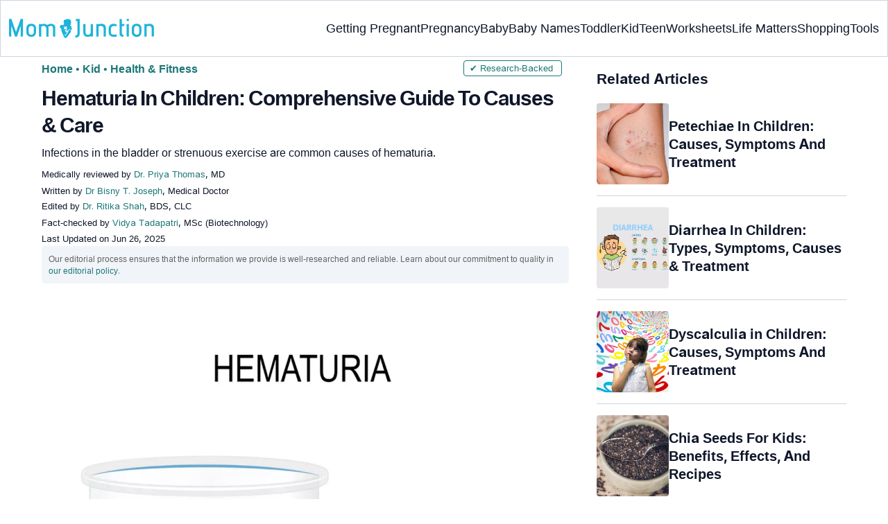

--- FILE ---
content_type: text/html
request_url: https://www.momjunction.com/articles/blood-in-urine-hematuria-in-child-causes-when-to-worry_00754563/
body_size: 68114
content:
<!DOCTYPE html><html lang=en-US><head><meta charset="UTF-8"><meta name="viewport" content="width=device-width, initial-scale=1, maximum-scale=5"><link rel=preconnect href=https://fonts.googleapis.com><link rel=preconnect href=https://fonts.gstatic.com><link href="https://fonts.googleapis.com/css2?family=Inter:opsz,wght@14..32,100..900&display=swap&text=A..Z,a..z,0..9" rel=stylesheet as=style onload="this.onload=null;this.rel='stylesheet'"><style id=critical-css>/*<![CDATA[*/:root{--font-system:-apple-system,blinkmacsystemfont,segoe ui,roboto,oxygen,ubuntu,cantarell,fira sans,droid sans,helvetica neue,sans-serif;--font-body:Inter,var(--font-system),sans-serif}body{font-family:Inter,sans-serif!important}html{-webkit-text-size-adjust:100%;-ms-text-size-adjust:100%}body{margin:0}article{display:block}figure{display:block}footer{display:block}header{display:block}nav{display:block}section{display:block}a{background-color:transparent}b{font-weight:700}strong{font-weight:700}sup{position:relative;font-size:75%;line-height:0;vertical-align:baseline}sup{top:-.5em}img{border:0}figure{margin:1em
40px}hr{height:0;-webkit-box-sizing:content-box;-moz-box-sizing:content-box;box-sizing:content-box}button{margin:0;font:inherit;color:inherit}input{margin:0;font:inherit;color:inherit}button{overflow:visible}button{text-transform:none}button{-webkit-appearance:button;cursor:pointer}button::-moz-focus-inner{padding:0;border:0}input::-moz-focus-inner{padding:0;border:0}input{line-height:normal}table{border-spacing:0;border-collapse:collapse}td{padding:0}th{padding:0}.aawp-product{position:relative;margin:0
0 30px;width:100%}.aawp-product .aawp-product__title{word-wrap:break-word}*{-webkit-box-sizing:border-box;-moz-box-sizing:border-box;box-sizing:border-box}:after{-webkit-box-sizing:border-box;-moz-box-sizing:border-box;box-sizing:border-box}:before{-webkit-box-sizing:border-box;-moz-box-sizing:border-box;box-sizing:border-box}html{font-size:10px;-webkit-tap-highlight-color:rgba(0,0,0,0)}body{font-size:14px;line-height:1.42857143;color:#333;background-color:#fff}button{font-size:inherit;line-height:inherit}input{font-size:inherit;line-height:inherit}a{color:#337ab7;text-decoration:none}figure{margin:0}img{vertical-align:middle}.img-responsive{display:block;max-width:100%;height:auto}hr{margin-top:20px;margin-bottom:20px;border:0;border-top:1px solid #eee}h4{margin-top:10px;margin-bottom:10px}p{margin:0
0 10px}.text-capitalize{text-transform:capitalize}ol{margin-top:0;margin-bottom:10px}ul{margin-top:0;margin-bottom:10px}ul
ul{margin-bottom:0}.container{padding-right:15px;padding-left:15px;margin-right:auto;margin-left:auto}@media (min-width:768px){.container{width:750px}}@media (min-width:992px){.container{width:970px}}@media (min-width:1200px){.container{width:1170px}}.container-fluid{padding-right:15px;padding-left:15px;margin-right:auto;margin-left:auto}.col-md-4{position:relative;min-height:1px;padding-right:15px;padding-left:15px}.col-sm-4{position:relative;min-height:1px;padding-right:15px;padding-left:15px}.col-xs-12{position:relative;min-height:1px;padding-right:15px;padding-left:15px}.col-xs-6{position:relative;min-height:1px;padding-right:15px;padding-left:15px}.col-xs-12{float:left}.col-xs-6{float:left}.col-xs-12{width:100%}.col-xs-6{width:50%}@media (min-width:768px){.col-sm-4{float:left}.col-sm-4{width:33.33333333%}}@media (min-width:992px){.col-md-4{float:left}.col-md-4{width:33.33333333%}}table{background-color:transparent}th{text-align:left}label{display:inline-block;max-width:100%;margin-bottom:5px;font-weight:700}.btn{display:inline-block;padding:6px
4px;margin-bottom:0;font-size:14px;font-weight:400;line-height:1.42857143;text-align:center;white-space:nowrap;vertical-align:middle;-ms-touch-action:manipulation;touch-action:manipulation;cursor:pointer;-webkit-user-select:none;-moz-user-select:none;-ms-user-select:none;user-select:none;background-image:none;border:1px
solid transparent;border-radius:4px}.dropdown{position:relative}.clearfix:after{display:table;content:' '}.clearfix:before{display:table;content:' '}.container-fluid:after{display:table;content:' '}.container-fluid:before{display:table;content:' '}.container:after{display:table;content:' '}.container:before{display:table;content:' '}.clearfix:after{clear:both}.container-fluid:after{clear:both}.container:after{clear:both}.hide{display:none!important}html{margin:0;padding:0;border:0;vertical-align:baseline;-webkit-text-size-adjust:100%;-ms-text-size-adjust:100%;height:auto!important;min-height:100%!important}body{word-spacing:0;letter-spacing:0;line-height:160%}a{margin:0;padding:0;border:0;font-size:100%;vertical-align:baseline;text-decoration:none;outline:0;position:relative}b{margin:0;padding:0;border:0;font-size:100%;vertical-align:baseline;font-weight:600}strong{margin:0;padding:0;border:0;font-size:100%;vertical-align:baseline;font-weight:600}::selection{background-color:#089;color:#fff}a::selection{background-color:#089;color:#fff;text-decoration:underline}.entry-content
img{max-width:100%;height:auto}iframe{max-width:100%;margin:0;padding:0;border:0;font-size:100%;vertical-align:baseline}cite{margin:0;padding:0;border:0;font-size:100%;vertical-align:baseline}div{margin:0;padding:0;border:0;font-size:100%;vertical-align:baseline}em{margin:0;padding:0;border:0;font-size:100%;vertical-align:baseline}i{margin:0;padding:0;border:0;font-size:100%;vertical-align:baseline}label{margin:0;padding:0;border:0;font-size:100%;vertical-align:baseline}li{margin:0;padding:0;border:0;font-size:100%;vertical-align:baseline}span{margin:0;padding:0;border:0;font-size:100%;vertical-align:baseline}sup{margin:0;padding:0;border:0;font-size:100%;vertical-align:baseline}tbody{margin:0;padding:0;border:0;font-size:100%;vertical-align:baseline}thead{margin:0;padding:0;border:0;font-size:100%;vertical-align:baseline}time{margin:0;padding:0;border:0;font-size:100%;vertical-align:baseline}tr{margin:0;padding:0;border:0;font-size:100%;vertical-align:baseline}u{margin:0;padding:0;border:0;font-size:100%;vertical-align:baseline}article{margin:0;padding:0;border:0;font-size:100%;vertical-align:baseline;display:block}figure{margin:0;padding:0;border:0;font-size:100%;vertical-align:baseline;display:block}header{margin:0;padding:0;border:0;font-size:100%;vertical-align:baseline;display:block}nav{margin:0;padding:0;border:0;font-size:100%;vertical-align:baseline;display:block}section{margin:0;padding:0;border:0;font-size:100%;vertical-align:baseline;display:block}ol{margin:0;padding:0;border:0;font-size:100%;vertical-align:baseline;list-style:none}ul{margin:0;padding:0;border:0;font-size:100%;vertical-align:baseline;list-style:none}table{margin:0;padding:0;border:0;font-size:100%;vertical-align:baseline;border-collapse:collapse;border-spacing:0}td{margin:0;padding:0;border:0;font-size:100%;vertical-align:baseline;font-weight:400;text-align:left}th{margin:0;padding:0;border:0;font-size:100%;vertical-align:baseline;font-weight:400;text-align:left}img{margin:0;padding:0;border:0;font-size:100%;vertical-align:baseline;border:0;-ms-interpolation-mode:bicubic;max-width:100%}.article_tagline{margin-top:8px;margin-bottom:8px;font-size:16px;line-height:1.5}.modulereadmore{font-size:1rem}.modulereadmore
p{font-size:16px!important;line-height:25.6px}.modulereadmore p
a{font-size:16px!important;font-weight:700!important;color:#1D7777!important}.clear:after{display:table;content:''}.clear:before{display:table;content:''}.site-content article:after{display:table;content:''}.site-content article:before{display:table;content:''}.entry-content
th{font-size:13px;line-height:2.181818182;font-weight:600;text-transform:uppercase;color:#636363}button{line-height:normal}button{border:0;color:#fff;cursor:pointer;font-size:12px;line-height:20px;font-weight:400;text-align:center;text-decoration:none;padding:6px
14px;-webkit-appearance:none;-moz-border-radius:3px;-webkit-border-radius:3px;border-radius:3px;background-color:#00bbd3}.clear:after{clear:both}img.size-full{max-width:100%;height:auto}img.wp-post-image{max-width:100%;height:auto}.clearfix:after{clear:both;content:'.';display:block;height:0;overflow:hidden}.clearfix:before{content:'.';display:block;height:0;overflow:hidden}.clearfix{zoom:1}.site-content{margin:0}.widget-area{margin:0}.wptp-simple-tooltip{position:relative!important}.wptp-tooltip-text
span{display:block;font-size:16px!important}.superinfo{font-weight:700;border:1px
solid #1D7777;font-size:10px;border-radius:50%;padding:0
4.5px;color:#1D7777}.wptp-tooltip-text{display:none;position:absolute;background-color:#fff;padding:20px
20px;word-break:break-word;font-weight:400;z-index:1200;font-size:16px!important;box-shadow:0 14px 28px rgb(0 0 0 / 25%),0 10px 10px rgb(0 0 0 / 22%);width:-webkit-fill-available!important;line-height:initial;max-width:42.5em;line-height:140%;min-width:15em}.wptp-simple-tooltip:hover::before{content:'';position:absolute;display:block;width:0;left:-.5em;margin-top:0;border:15px
solid transparent;box-shadow:-1px -1px 5px -2px rgb(0 0 0 / 50%);transform:rotate(45deg)}.entry-content
ol{margin:0
0 5px;line-height:1.6;overflow:initial;list-style:decimal;position:relative}.entry-content ul
ul{margin-bottom:0;position:relative!important;overflow:initial!important}.entry-content
iframe{margin-bottom:24px}.entry-content
iframe.article_vdo{max-width:876px;width:100%;height:315px;margin-top:16px!important}.entry-content
table{border-bottom:1px solid #eaeaea;color:#757575;font-size:12px;line-height:2;margin:0
0 24px;width:100%}.entry-content
td{border-top:1px solid #eaeaea;padding:6px
10px 6px 0;vertical-align:top}.site-content
article{margin-bottom:24px;padding-bottom:24px;word-wrap:break-word}.site-content
article.post{overflow:hidden;background:#fff}body.single
article{padding:5px
0 15px;margin-bottom:0}.entry-header{margin-bottom:30px}#breadcrumbs span
a{color:#1D7777}#breadcrumbs
span{color:#1D7777}#breadcrumbs span span:last-child{color:#1D7777;font-weight:700}#breadcrumbs span span a:last-child{color:#1D7777;font-weight:700}#breadcrumbs
span{color:#1D7777;font-weight:400!important;display:inline-block}.prof{display:flex;align-items:center}.author-btns{border-bottom:none;margin:18px
0;width:fit-content}.imgshare_buttons
img{-webkit-transition:opacity .2s ease-out;-moz-transition:opacity .2s ease-out;transition:opacity .2s ease-out}#submain{padding-top:10px;background:#fff}.social{position:initial;width:50px;top:200px;bottom:5%;text-align:center;z-index:10000000}.wp-caption.alignnone{width:99%;top:-8px}.wp-caption{max-width:100%}.clear{float:none;clear:both;line-height:20px;margin:10px!important}hr{border-top:1px solid #9c9c9c}p{margin:0;padding:0;border:0;font-size:100%;vertical-align:baseline}.white{color:#fff}.footermenu{text-align:center;padding-top:10px}.footermenu
div{background:0;border:0;margin:10px
0}footer{margin:0;padding:0;border:0;font-size:100%;vertical-align:baseline;display:block;font-size:18px}.bgwhite{background:#fff}.follow{color:#757575;padding:10px
0;font-size:19px}.footermenu li
a{color:#757575}.footermenu
li{display:inline-block;padding:4px!important;text-align:left!important;font-size:16px!important;color:#757575;line-height:1.42857143}.mobonly{display:none!important}.containergod
article{padding:0
10px 15px 10px}body{vertical-align:baseline;color:#0F172A;margin:0;padding:0;border:0;-webkit-font-smoothing:subpixel-antialiased;overflow-x:hidden;height:auto!important;min-height:100%!important;text-rendering:optimizeLegibility}h1{clear:both;margin:0;padding:0;border:0;font-size:100%;vertical-align:baseline;text-transform:capitalize;font-weight:700}h2{clear:both;margin:0;padding:0;border:0;font-size:100%;vertical-align:baseline;text-transform:capitalize;font-weight:700}h3{clear:both;margin:0;padding:0;border:0;font-size:100%;vertical-align:baseline;text-transform:capitalize;font-weight:700}h4{clear:both;margin:0;padding:0;border:0;font-size:100%;vertical-align:baseline;text-transform:capitalize;font-weight:700}.pullauthor-details{display:-ms-flexbox;display:flex;-ms-flex-align:start;align-items:flex-start;width:auto;float:none;margin:10px
auto;text-transform:initial;font-weight:700}ul.mj-toc-list
a{text-decoration:none}.info_help
a{outline:0;text-decoration:none}.decision{display:inline-block}.feedbackLink1.no
img{transform:rotateZ(180deg)}.feedbackLink1{cursor:pointer;font-size:20px;padding:0
4px}.feedbackLink2{cursor:pointer;font-size:20px;padding:0
4px}.footermenu
ul{margin-top:0;margin-bottom:10px}button{background-color:#00bbd3}.copyfooter
p{margin:0
0 10px}.advert{position:relative;margin:20px
0;text-align:center!important}.advert:before{content:'Advertisement';display:block;left:0;height:20px;font-size:9px;line-height:20px;letter-spacing:1px;color:#6f7174}a.amazon_link{font-weight:600;background-image:linear-gradient(to right top,#b2131d,#b41922,#b51f27,#b7232b,#b82830,#b82830,#b92931,#b92931,#b8252e,#b7212a,#b51c27,#b41723);color:rgba(255,255,255,.9)!important;padding:7px
12px 7px 22px;border-radius:5px;display:table;margin:0
auto;text-decoration:none;letter-spacing:.45px}a.amazon_link:before{font-family:FontAwesome;position:relative;top:0}.imgshare_buttons{position:relative;display:block;line-height:10px!important}.disclaimer_footer
a{color:#1D7777}.disclaimer_footer
p{font-size:13px;text-align:justify;margin:0
auto;padding:0
8%;color:#333}#primary #content .entry-header{margin-bottom:0!important;position:relative}@media (min-width:1200px){.container{width:1280px}.single
.container{width:1160px;grid-auto-rows:1fr;display:flex;padding:0}footer#submain
.container{display:block!important}div#secondary{overflow:clip;min-width:300px}}@media screen and (max-width:720px){.wptp-simple-tooltip{display:none}.wptp-tooltip-text
span{display:block;margin-top:1.5em!important;font-size:16px!important}.wptp-tooltip-text{padding:10px
20px 20px;max-width:20em}#BackToToc{opacity:0;transition:opacity 1s,max-height 0s;z-index:1;position:absolute;margin-top:5px}.mj-toc-list{position:relative;background-color:#fff;z-index:1}ul.mj-toc-list{padding:10px
0}.ds-block{opacity:1!important;transition:opacity 1s,max-height 0s 1s!important;position:relative!important}body{overflow-x:hidden;font-size:16px;-webkit-tap-highlight-color:transparent;color:#000}body:not(.buddypress) #content
article{clear:left;background-color:#fff;overflow:hidden;margin:0;border-bottom:1px solid #eee}.entry-header{margin-bottom:15px}.widget-area{clear:both}::-webkit-input-placeholder{color:#888}::-moz-placeholder{color:#888}#submain{padding:10px
0!important}.btn{background-color:#f56363}.social{width:100%;bottom:10px;top:inherit}body.single
article{padding:0;margin-bottom:0}body{background-color:#fff}}@media screen and (min-width:721px){body{background-color:#fff;font-size:16px}div#mobile-check{display:none}}@media (max-width:770px){.entry-content .aawp .aawp-product--list .aawp-product__inner{display:block!important;max-width:300px;margin:0
auto}.entry-content .aawp .aawp-image{height:300px;display:contents}}@media only screen and (min-device-width:320px) and (max-device-width:480px){body{overflow-y:scroll;-webkit-text-size-adjust:100%;-ms-text-size-adjust:100%}html{overflow-y:scroll;-webkit-text-size-adjust:100%;-ms-text-size-adjust:100%}}@media screen and (max-width:480px){.containergod{margin-top:65px}.pullauthor-details{width:100%;float:none;margin:0
auto}}@media(max-width:800px){body.single-post #primary #content
article{margin-top:0!important}.footermenu
li{padding:0
6px;font-size:13px;display:block!important}.footermenu{text-align:center}.footermenu{overflow-x:scroll;white-space:nowrap;padding:0}.footermenu
div{padding:5px
0;margin:3px
0;background:0}.mobonly{display:block!important}}.pd0{padding:0!important}.modulereadmore
.bio_read_more{float:right;font-weight:700}.newpin.featured-img_mj{position:relative}.newpinit_sc_new{display:block;position:relative;height:auto}@media(min-width:768px){.footermenu
ul{display:grid;grid-template-columns:230px auto;justify-content:space-evenly}.footermenu
li{text-align:left}.entry-header .entry-title{width:100%!important}}@media (max-width:1280px){.container{width:initial}}@media (max-width:820px){.footermenu{text-align:center}.footermenu
li{padding:0
6px;font-size:13px}.footermenu
div{padding:5px
0}.footermenu{overflow-x:scroll;white-space:nowrap;padding:0}.footermenu
div{margin:3px
0;background:0}.mobonly{display:block!important}}@media (max-width:320px){.follow{font-size:16px}}@media screen and (max-width:767px){body.single-post #content
article{margin-top:0!important}.containergod{margin-top:65px}.copyfooter
.blank_content{margin-bottom:25px}.mutl_buy_btn
a.amazon_link{text-align:center;width:85%!important;float:none;margin:5px
auto 5px auto!important}.entry-content .aawp-product__meta
.button_black{max-width:255px;text-align:center;margin:6px
auto 0;padding:15px}.modulereadmore
.bio_read_more{display:block;font-weight:700;float:none;text-align:center}.newpinit_sc_new{position:absolute;bottom:10px;right:10px;height:45px}}@media(min-width:1024px){.site-content{float:left}.widget-area{float:right;width:360px;margin-left:40px}}#key_takeaway_heading{text-transform:none;font-size:24px;line-height:1.4;margin:1px
0}.share_icons_space{margin-right:5px}.pd0{padding:0!important}.protip_external{position:relative;padding:8px
5px;line-height:1.5em;border:0;border-radius:7px;margin-bottom:0;color:#0f172a;z-index:2;margin-top:10px;background-color:#F8FAFC;overflow:initial}.protip_external:before{background:transparent;content:none;height:100%;top:0;position:relative;width:100%;z-index:-4;border-radius:0;left:auto}.protip_title{font-size:23.04px;font-weight:700;margin-bottom:10px}.protip_title
img{position:relative;top:8px;display:inline;height:32px;width:32px}.protip_content{line-height:1.6;font-size:16px;color:#0f172a;margin:0
0 5px;font-weight:400}.protip_inner{z-index:2;width:97%;margin:0
auto}.info_help
span{font-size:17px}.decision{margin-left:2rem;margin-top:0}.decision
a{background-color:#fff;border:1px
solid rgb(212,210,208);margin-left:0;display:inline-block;border-radius:9px;background:0;cursor:pointer;outline:0;padding:0rem 1rem;transition:all .15s ease-in-out;fill:#646464}a.feedbackLink1{box-sizing:border-box;appearance:none;text-align:left;user-select:none;-webkit-box-align:center;align-items:center;-webkit-box-pack:center;justify-content:center;position:relative;line-height:1.75;width:auto;border-top-left-radius:0;border-bottom-left-radius:0}a.feedbackLink2{border-top-right-radius:0;border-bottom-right-radius:0;border-bottom-left-radius:9px;margin-right:-1px;box-sizing:border-box;appearance:none;text-align:left;user-select:none;-webkit-box-align:center;align-items:center;-webkit-box-pack:center;justify-content:center;position:relative;line-height:1.75;width:auto}.survey_link{background-color:#1D7777;box-shadow:none;border:0;border-radius:9px;padding:1.5rem;width:fit-content;color:#fff;margin:5px
0 5px 0}.survey_link
a{color:#fff!important}.decision
a.no{transform:initial}.feedbackLink1.no
img{transform:initial}.feedbackLink1
img{margin-bottom:-5px}@media only screen and (max-width:720px){.decision{display:inline-block;margin-left:2rem}.protip_external::before{width:160%;top:-10em;height:130%}.protip_inner{z-index:2;width:97%;margin:0
auto}}body{letter-spacing:0;word-spacing:0;line-height:160%}.star-image{display:inline!important;font-size:17px!important;align-items:center;flex-wrap:nowrap;font-weight:600;margin-left:-7px;margin-top:-10px}.star-image
img{width:17px!important;margin-top:-4px;margin-right:5px}.star-text{font-weight:600;display:inline;font-size:18px;margin-left:5px}.aawp .aawp-product--list{padding-top:0!important}h1{font-size:30px;font-weight:bold;line-height:1.3;word-spacing:-1px;letter-spacing:-1px;margin:10px
0 0;color:#0F172A}h2{margin:16px
0 8px;line-height:1.3;word-spacing:0;letter-spacing:0;color:#0F172A;font-weight:bold}h3{margin:16px
0 8px;line-height:1.3;word-spacing:0;letter-spacing:0;color:#0F172A;font-weight:bold}h4{margin:16px
0 8px;line-height:1.3;word-spacing:0;letter-spacing:0;color:#0F172A;font-weight:bold}h2{font-size:27.65px}h3{font-size:23.04px}.containergod
#breadcrumbs{font-size:16px;font-weight:400}.entry-content
p{font-size:16px;line-height:160%;word-spacing:0;letter-spacing:0;color:#0F172A;margin:8px
0 4px}.entry-content ol
li{margin:0
0 0 5px;font-size:16px;list-style-position:inside}.entry-content
li{font-size:16px;color:#0F172A;margin:0
0 0 5px;list-style-position:inside}.entry-content ol
li.message{margin:.5rem 0}.faqheader{background-color:#1D7777;border-top-right-radius:20px;border-top-left-radius:20px;margin-bottom:0;padding:3px;color:white;text-align:center}.qtext{background-color:#F7F9F9;font-size:21px;font-weight:700;padding:3px
8px}.qtext
p{font-size:21px;font-weight:700}.atext{background-color:#F7F9F9;padding:0
8px;margin-bottom:0}.atext
p{padding:0;margin:0}.atext:nth-last-child(1) p{padding-bottom:10px}#frequently-asked-questions
ul{margin:0}.item .div-awards{display:block}.div-awards{color:#424242;cursor:default;margin-right:5px}.disclaimer_text{padding-bottom:12px}.entry-content
h4{font-size:20px;font-weight:700}.info_help{max-width:500px;background-color:#fff;text-align:left;font-size:inherit;font-size:25px;display:flex;padding-top:1.5rem;border-top:1px solid rgba(0,0,0,.15);max-width:initial;align-items:center}.single-postmeta{line-height:21.28px;font-size:13.33px;color:#0F172A;margin-top:8px;text-transform:uppercase}#affliate_block,#editorial_block{font-size:12px;color:#636363;background:#fff;text-transform:none;line-height:17px;background-color:rgb(241,245,249);padding:10px;border-radius:5px}#affliate_block a,#editorial_block
a{font-size:12px}#primary
.article_tagline{margin-top:8px;margin-bottom:8px;font-size:16px;line-height:1.5}.entry-content
ul{line-height:1.6;margin:0
0 5px;overflow:initial;list-style:disc;position:relative}ul.mj-toc-list
li{padding:2px
0;list-style:disc;margin:0
0 0 20px}.entry-content p.wp-caption-text,figure.wp-block-image figcaption,.wp-block-image figure
figcaption{margin:0
0 8px;color:#333;font-size:11.11px;position:relative;font-style:initial;max-width:100%;padding:0;line-height:6%;padding-bottom:5px}.entry-content .featured-img_mj .wp-caption-text{margin:0
0 8px;color:#333;font-size:11.11px;position:relative;font-style:initial;max-width:100%;padding:0;line-height:115%}.single-postmeta
a{font-size:13.3px}#primary
a{color:#1D7777;position:relative}cite{display:inline-block;margin:3px
0}cite{font-style:normal}cite
a{font-style:normal}.decision
img{border-radius:0;width:17px;height:17px}.key_takeaway_block{box-shadow:none;border:0;background-color:#F8FAFC;overflow:hidden;position:relative;margin:2.5rem 0;width:calc(100%-5px);border-radius:9px;padding:.5rem 1rem}.key_takeaway_block:before{content:'';background-color:#F1F5F9;width:550px;height:350px;border-radius:50%;position:absolute;z-index:0;top:-10em;left:-7em}.key_takeaway_block:after{content:'';background-color:#F1F5F9;width:350px;height:300px;border-radius:50%;position:absolute;z-index:0;bottom:-11em;left:20em}.key_takeaway_block
ul{z-index:1;position:relative}#key_takeaway_heading{position:relative;z-index:1}#key_takeaway_content{position:relative;z-index:1}.ps-exp{background:linear-gradient(0deg,#F1F5F9,#F1F5F9);padding:10px;border-top-right-radius:16px;border-bottom-left-radius:16px;margin:24px
0;border:1px
solid rgba(203,213,225,1)}.tocHeader{border-bottom:0;text-align:left;background-color:#F1F5F9;padding:10px
0 4px;height:auto;margin-bottom:0;border-left:2px solid #00BBD3;color:#0f172a;line-height:15px;font-weight:700;margin-top:10px}.tocHeader
span{background-color:transparent;text-transform:capitalize;color:#0F172A;display:inline-block;padding:6px
15px;margin:auto;font-size:16px}div#BackToToc{background:#F1F5F9;padding:0
10px;margin-top:0;border-left:2px solid #00BBD3;position:relative}#BackToToc .mj-toc-list{border-bottom:0;padding:0
8px 14px;background-color:transparent;margin:0
0 16px}.containergod{margin-top:0!important;width:100%}.mj_grid_container
button{padding-top:.3em;margin:0;font-weight:500}.mj_grid_container
h4{padding-top:.3em;font-weight:500!important;font-size:16px!important;line-height:23px!important;margin:0!important}.mj_grid_container{margin-bottom:30px;display:grid;display:-ms-grid;justify-content:center;grid-template-columns:1fr 1fr;grid-gap:15px 20px}.mj_grid_container .grid_item
.item{text-align:left;padding-left:5px}.mj_grid_container
.grid_item{display:grid;display:-ms-grid;grid-template-columns:100px auto;justify-content:start;align-items:center;grid-gap:10px;text-align:center;border:1px
solid #e6e6e6;border-radius:4px;padding:5px}.mj_grid_container .btn-color{margin:.4em 0;padding:8px
14px;background-color:#008899!important;color:#fff;font-weight:600;font-size:14px;border-radius:5px;cursor:pointer;text-transform:none;overflow:visible;white-space:nowrap;border-width:0!important}.aawp-custable-imgdiv{height:100px}.aawp-custable-imgdiv
a{display:flex;justify-content:center}.mj_grid_container
img{max-width:100%;width:auto;height:auto;max-height:100px}.mutl_buy_btn{display:flex;grid-template-columns:1fr auto;margin:16px
0}.mutl_buy_btn
a.amazon_link{background:#089;color:#FFF!important;text-transform:uppercase;font-size:16px;border-radius:8px;padding:13px
12px 13px 18px!important;width:45%;text-align:center}a.amz_price_check{background:#008899!important;color:#fff!important;width:230px;display:block;line-height:24.8px;border-radius:4px}.amz_price_check button.btn.btn-color{background:#008899!important;color:#fff!important;width:230px;display:block;line-height:24.8px;border-radius:4px}a.amazon_link{background:#008899!important;color:#fff!important;width:230px;display:block;line-height:24.8px;border-radius:4px}.mj_grid_container .btn-color{background:#008899!important;border-radius:8px;color:white!important;font-weight:700}.entry-content .aawp-product__meta
.button_black{background-color:#008899!important;border-radius:8px;color:#FFF;padding:17px
4px;width:100%}#primary .button_black a.aawp-product__title{color:#FFF;font-weight:700}.entry-content .aawp .aawp-image{text-align:initial}.entry-content .aawp .aawp-product--list{border:0!important}.entry-content .aawp .aawp-product--list .aawp-product__content{margin-left:0}.aawp .aawp-product--list .aawp-product__content{display:block;margin-left:75px;min-height:75px;padding:3px
10px 5px}.aawp .aawp-product--list:after{content:' ';display:table}.aawp .aawp-product--list:before{content:' ';display:table}.entry-content .aawp .aawp-product--list .aawp-product__inner{display:grid;grid-template-columns:auto 280px;height:auto;align-items:center}.aawp .aawp-product--list{zoom:1;background:#fff;border:1px
solid #ececec;color:inherit;position:relative;display:block;max-width:100%;font-size:15px;line-height:1.6;white-space:normal;min-width:100%;margin:0
0 20px;padding:10px}.button_black{background-color:black;margin:10px;padding:10px;text-align:center}.aawp .aawp-product--list .aawp-product__title{display:block;border:0;box-shadow:none;outline:0;text-decoration:none;font-size:16px;font-weight:700;line-height:20px;overflow:hidden;text-overflow:ellipsis;white-space:nowrap}.aawp .aawp-product--list .aawp-product__image{position:relative!important;width:-webkit-fill-available!important}.aawp.new-block
img{max-height:500px;max-width:100%;object-fit:contain}.brand_credits{font-size:12px;line-height:2;color:#757575}body .social-links
img{max-width:30px;width:26px;margin-top:8px;margin-right:8px;height:auto;padding-right:0!important}.discount_text{text-align:center;display:block;font-size:18px;font-weight:700;color:#089;margin-top:5px}.medical-author-reviewer{color:#0F172A;position:relative;font-size:13.3px}.medical-reviewer .tool-tip{position:relative;display:inline;padding:5px
0;text-transform:capitalize;color:#1D7777}.editor-reviewer .tool-tip{position:relative;display:inline;padding:5px
0;text-transform:capitalize;color:#1D7777}.fact-reviewer .tool-tip{position:relative;display:inline;padding:5px
0;text-transform:capitalize;color:#1D7777}.tool-tip{position:relative;display:inline;padding:5px
0;text-transform:capitalize;color:#d22d46}.author-reviewer .tool-tip-text,.editor-reviewer .tool-tip-text{display:none;width:100%;background:#FFF;box-shadow:0 1px 4px 0 rgb(0 0 0 / 15%);border:1px
solid #D3D3D3;border-radius:32px;color:#0f172a;text-align:left;border-radius:32px;padding:16px;position:absolute;z-index:1;left:0;max-width:500px}.evd_btn .tool-tip-text{display:none;width:100%;background:#FFF;box-shadow:0 1px 4px 0 rgb(0 0 0 / 15%);border:1px
solid #000;border-radius:32px;color:#0f172a;text-align:left;padding:16px;position:absolute;z-index:1;left:390px;max-width:500px;top:10%}.facts_box{display:grid;grid-template-columns:auto 1fr;grid-gap:4px;padding:0
8px;height:auto;width:auto;align-items:center;border-radius:4px;border:1px
solid #1d7777;color:#1d7777;font-size:13.3px;cursor:pointer;float:right;margin-bottom:5px;line-height:1.6;margin-top:0;position:absolute;top:0;left:80%}@media screen and (max-width:767px){.evd_btn .tool-tip-text{left:0;top:97%}}@media (max-width:768px){.facts_box{top:0;left:0;position:relative;display:inline-block;float:none;margin:8px
0 16px;padding:0
9px}}.medical-reviewer .tool-tip-text{display:none;width:100%;background:#FFF;box-shadow:0 1px 4px 0 rgb(0 0 0 / 15%);border:1px
solid #D3D3D3;border-radius:32px;color:#0f172a;text-align:left;border-radius:32px;padding:16px;position:absolute;z-index:1;left:0;max-width:500px}.editor-reviewer .tool-tip-text{display:none;width:100%;background:#FFF;box-shadow:0 1px 4px 0 rgb(0 0 0 / 15%);border:1px
solid #D3D3D3;border-radius:32px;color:#0f172a;text-align:left;border-radius:32px;padding:16px;position:absolute;z-index:1;left:0;max-width:500px}.fact-reviewer .tool-tip-text{display:none;width:100%;background:#FFF;box-shadow:0 1px 4px 0 rgb(0 0 0 / 15%);border:1px
solid #D3D3D3;border-radius:32px;color:#0f172a;text-align:left;border-radius:32px;padding:16px;position:absolute;z-index:1;left:0;max-width:500px}.medical-reviewer .tool-tip-text::after{content:'';position:absolute;bottom:100%;left:30%;border-width:5px;border-style:solid;border-color:transparent transparent #fff transparent;box-shadow:0 0 1px 0 rgb(0 0 0 / 2%)}.editor-reviewer .tool-tip-text::after{content:'';position:absolute;bottom:100%;left:20%;border-width:5px;border-style:solid;border-color:transparent transparent #fff transparent;box-shadow:0 0 1px 0 rgb(0 0 0 / 2%)}.fact-reviewer .tool-tip-text::after{content:'';position:absolute;bottom:100%;left:25%;border-width:5px;border-style:solid;border-color:transparent transparent #fff transparent}.author-reviewer .tool-tip{position:relative;display:inline;padding:5px
0;text-transform:capitalize;color:#1D7777}.medical-popup-profile{display:flex;gap:8px}.author-popup-profile{display:flex;gap:8px}.medical-reviewer{margin-bottom:2px;line-height:22.4px}.editor-reviewer{margin-bottom:2px;line-height:22.4px}.fact-reviewer{margin-bottom:2px;line-height:22.4px}.author-reviewer{margin-top:2px;line-height:22.4px}.profile-img
img{border-radius:50%}.profile-name>*{display:block}.profile-name
a{font-size:18px!important;font-weight:700;color:#1D7777}.profile-qual{display:block;font-weight:400!important;font-size:14px;color:#089}.profile-social{display:flex;gap:10px;padding-top:4px}.profile-spl{display:block;font-size:14.22px}.profile-exp{display:block;font-size:14.22px}.profile-spl{margin:10px
0 4px}.profile-exp{margin:4px
0 10px}.helpful-reviewer{border:1px
solid rgba(0,136,153,.75);background-color:rgba(229,250,255,1);border-radius:16px;padding:18px
36px;position:relative;margin:24px
0}.helpful-reviewer
span{text-align:center;display:block}.helpful-reviewer
p{border-left:1px solid #94A3B8;border-right:1px solid #94A3B8;padding:12px;position:relative;margin-top:0}.helpful-reviewer p:before{content:'';background:#94A3B8;width:25%;height:1px;position:absolute;left:0;display:block;top:0}.helpful-reviewer p:after{content:'';background:#94A3B8;width:25%;height:1px;position:absolute;right:0;bottom:0;display:block}@media(max-width:575px){.helpful-reviewer
p{margin-top:10px}.helpful-reviewer{padding:16px
8px}}.worth-buying-section{box-shadow:0 1px 4px 0 rgba(0,0,0,.15),0px -1px 4px 0 rgba(0,0,0,.15);padding:10px;border-radius:6px;margin:16px
0}.worth-buy-inner{background-color:rgba(229,250,255,1);padding:8px;border-radius:6px}.worth-buy-title{display:flex;align-items:center}.worth-buy-icon{display:flex}.worth-buy-text{padding:0
6px}.worth-buy-text
p{margin:0;line-height:160%}.worth-buying-section
p{margin:8px
0 0}.site-content
article.post{overflow:initial}@media(max-width:720px){.mutl_buy_btn{display:grid;grid-template-columns:auto}#primary
#key_takeaway_heading{margin:8px}#primary
#key_takeaway_content{margin:0
0 16px}.tocHeader{border-bottom:0;text-align:left;background-color:#CBD5E1;padding:10px
0;height:auto;margin-bottom:0;border-left:0;z-index:1}div#BackToToc{padding:10px
0 0;border-left:0}.entry-header .entry-title{font-size:23.04px}body.single article .entry-content
h2{font-size:19.2px;line-height:160%}body.single article .entry-content
h3{font-size:19.2px;line-height:160%}.wp-caption.alignnone{width:100%;top:0}#primary .wp-caption{padding:0}.entry-content
img{border-radius:0}body #primary
.article_tagline{margin-top:4px}#primary .key_takeaway_block:before{width:500px;height:350px;top:-13em;left:-7em}#primary .key_takeaway_block:after{width:200px;height:200px;bottom:-3em;left:14em}body.single article .entry-content
h4{font-size:17px!important}a.amz_price_check{border-radius:4px;width:150px;padding:0;margin:4px
0}.amz_price_check button.btn.btn-color{border-radius:4px;width:150px;padding:0;margin:4px
0}a.amazon_link{border-radius:4px;width:150px;padding:0;margin:4px
0}.protip_title{font-size:19.2px}.aawp .aawp-product--list .aawp-product__content{display:block}}@media screen and (max-width:576px){.mj_grid_container{display:grid;display:-ms-grid;grid-template-columns:auto}.mj_grid_container
h4{font-size:14px}.mj_grid_container .btn-color{font-weight:500;font-size:12px}}.star-image{display:inline!important;font-size:17px!important;align-items:center;flex-wrap:nowrap;font-weight:600;margin-left:-7px;margin-top:-10px}.star-image
img{width:17px!important;margin-top:-4px;margin-right:5px}.star-text{font-weight:600;display:inline;font-size:18px;margin-left:5px}.aawp .aawp-product--list{padding-top:0!important}@media (max-width:575px){.footermenu .mobile-top{position:absolute;margin-top:-21em!important;width:100%}body #submain .m-pdt-gap{padding:5em
16px 12px!important}.copyfooter
.containergod{padding-bottom:7em!important}.containergod
#breadcrumbs{height:auto;margin:16px
0 4px}.entry-header .entry-title{display:inline}}@media (max-width:370px){.footermenu .mobile-top{margin-top:-22.5em!important}}.top-nav{display:flex;flex-direction:row;align-items:center;justify-content:space-between;color:#FFF;padding:1em;padding:25px
32px;border:1px
solid #CBD5E1}.menu-2{display:flex;flex-direction:row;list-style-type:none;margin:0;padding:0;grid-gap:20px}.sub-menu{display:none;position:absolute;background-color:#fff;color:#000;padding:10px
16px 16px;z-index:1;border-radius:0 0 16px 16px;box-shadow:0 2px 8px rgba(0,0,0,.1);width:max-content;margin-top:16px;margin-left:-1em}.menu-2
a{color:#0f172a!important;text-transform:capitalize;padding:20px
0;outline:0;font-size:18px!important}.menu-2 li .sub-menu
a{color:#0f172a!important;font-weight:400;font-size:16px!important}.sub-menu
li{margin:0;padding:4px
8px;border-radius:8px;font-size:16px!important;list-style:none}.menu-2>li{margin:0;position:relative}.menu-button-container{display:none;height:100%;width:30px;cursor:pointer;flex-direction:column;justify-content:center;align-items:center}#menu-toggle{display:none}.menu-button{display:block;background-color:#089;position:absolute;height:4px;width:30px;transition:transform 400ms cubic-bezier(0.23,1,.32,1);border-radius:2px}.menu-button::before{display:block;background-color:#089;position:absolute;height:4px;width:30px;transition:transform 400ms cubic-bezier(0.23,1,.32,1);border-radius:2px}.menu-button::after{display:block;background-color:#089;position:absolute;height:4px;width:30px;transition:transform 400ms cubic-bezier(0.23,1,.32,1);border-radius:2px}.menu-button::before{content:'';margin-top:-8px}.menu-button::after{content:'';margin-top:8px}.down-arrow{display:none}#menu-toggle:checked+.menu-button-container .menu-button::before{margin-top:0;transform:rotate(405deg)}#menu-toggle:checked+.menu-button-container .menu-button::after{margin-top:0;transform:rotate(-405deg)}.menu-2 li:after{background:none repeat scroll 0 0 transparent;bottom:0;content:'';display:block;height:2px;left:50%;position:absolute;background:#089;transition:width .3s ease 0s,left .3s ease 0s;width:0}.menu-2 li:hover:after{width:100%;left:0}.menu-2 li:nth-last-child(1) .sub-menu{right:0}.sub-menu li:after{background:transparent}.mobonly{display:none}.nav-logo
img{width:209px!important;height:28px!important}@media(max-width:1280px){.top-nav{padding:26px
12px}.containergod.container{padding-top:0}.menu-2{grid-gap:20px}}@media (max-width:1279px){#primary #content .entry-header{margin-top:0}.menu-button{display:block;height:2px;width:22px}.menu-button::before{display:block;height:2px;width:22px}.menu-button::after{display:block;height:2px;width:22px}.mobonly{display:block}.top-nav{padding:16px
12px 16px;z-index:102;width:100%;background-color:#fff}.menu-button-container{display:flex;height:30px;width:30px;z-index:102}.down-arrow{display:none;color:#0f172a;font-size:18px;position:absolute;right:1em;top:14px}.menu{position:absolute;top:0;margin-top:70px;left:auto;width:100%;right:0;display:block;z-index:100}#menu-toggle~.menu{height:0;margin:0;padding:0;border:0;transition:height 400ms cubic-bezier(0.23,1,.32,1);display:none}.menu-2{width:100%;right:0;height:100%;background-color:#fff;padding-top:0;display:block}.menu-2
li{color:white;border-bottom:1px solid #CBD5E1;height:auto;padding:0!important;background-color:#fff}.menu-2>li{display:block;justify-content:center;margin:0;padding:.5em 0;width:100%}.menu-2 .mobonly
img{width:180px;height:24px}.menu-2
a{text-transform:capitalize;font-weight:700;display:inline-block;padding:16px
15px}.sub-menu{position:relative;border-radius:0;box-shadow:none;width:auto}.menu-2 .sub-menu li
a{font-size:14.22px;font-weight:400;display:inline-block}.sub-menu li:nth-last-child(1){border-bottom:none!important}.sub-menu{padding:0;margin:0;background-color:#E5FAFF}.sub-menu
li{margin:5px
0;border-radius:0;padding:10px
0!important;border:0!important}.sub-menu li
a{padding:0
24px}.menu-2 li:after{background:transparent}.menu-2
li.mobonly{padding:18px
0 18px 16px!important;margin-top:1px;border-bottom:1px solid #0f172a}.sub-menu
li{background-color:#E5FAFF;margin:0}.sub-menu li:nth-child(1){border-top:1px solid #cbd5e1!important}.sub-menu li:nth-child(1){border-top:0}}@media(max-width:575px){.top-nav{justify-content:center;padding:24px
12px}.menu-button-container{display:flex;height:20px;width:20px;z-index:102;position:absolute;right:18px}.nav-logo
img{width:150px!important;height:20px!important}}.button_black{background-color:#fba806!important}.lt-cont
span{font-size:20px;line-height:130%;margin:12px
0 4px;display:-webkit-box!important;-webkit-line-clamp:3;-webkit-box-orient:vertical;overflow:hidden;font-weight:700}.latest-articles-section{margin-bottom:32px}.latest-articles-section
ul{list-style:none;display:flex;flex-wrap:wrap;gap:24px 20px;justify-content:space-around}.latest-articles-section .latest-articles-text{border-bottom:1px solid #CBD5E1;margin:40px
0 16px;padding-bottom:16px;font-size:23.04px;line-height:1.3;word-spacing:0;letter-spacing:0;color:#0F172A;font-weight:bold}.latest-articles-section ul
li{width:33%;border:1px
solid #CBD5E1;border-radius:16px;overflow:hidden;padding:8px;margin:0;flex:0 0 23%}.lt-img
img{border-radius:8px;object-fit:cover;width:100%;height:auto;min-height:275px}@media(max-width:996px){.latest-articles-section{display:none}.containergod
#secondary{max-width:100%!important}}@media(max-width:768px){.tocHeader
span{padding:3px
15px}.qtext{font-size:17px}.qtext
p{font-size:17px}}.aawp.new-block
img{min-height:auto!important}.aawp .aawp-product--list .aawp-product__image{height:auto!important}@media(max-width:820px){.aawp .aawp-product--list .aawp-product__content{padding:3px
0 5px}}#primary{counter-reset:my-sec-counter}table{color:#0f172a}tr{color:#0f172a}th{color:#0f172a}td{color:#0f172a}.comp-table
table{border:1px
solid #647488;border-radius:14px;border-collapse:separate;margin:24px
0;overflow:hidden;overflow-x:auto;display:block}.comp-table table tbody>tr>:nth-child(2){background-color:#FCF2F2}.comp-table table tbody>tr>:nth-child(3){background-color:#E8F5F5}.comp-table table tbody>tr>:nth-child(4){background-color:#FCF6EE}.comp-table
th{border-left:solid black 1px;border-top:solid black 1px;padding:0
8px}.comp-table
td{border-left:solid black 1px;border-top:solid black 1px;padding:0
8px}.comp-table thead
th{padding:0;vertical-align:top}.comp-table thead th:nth-child(1){vertical-align:middle}.comp-table tbody
th{vertical-align:middle}.comp-table thead th:nth-child(1){padding:0
8px}.comp-table th:first-child{border-left:none}#primary .entry-content .comp-table
th{color:#0f172a;text-transform:capitalize;width:25%}.comp-table th
div{text-align:center}.comp-table th
img{width:113px;height:123px;object-fit:contain;margin-top:10px}.comp-tb-aw-1{background-color:#DD8282;color:#fff;padding:14px
0;display:inline-block;height:90px;vertical-align:middle;display:flex;width:100%;align-items:center;justify-content:center}.comp-tb-aw-2{background-color:#20A0A0;color:#fff;padding:14px
0;display:inline-block;height:90px;vertical-align:middle;display:flex;width:100%;align-items:center;justify-content:center}.comp-tb-aw-3{background-color:#DDA858;color:#fff;padding:14px
0;display:inline-block;height:90px;vertical-align:middle;display:flex;width:100%;align-items:center;justify-content:center}.comp-table
td{text-align:center;vertical-align:middle}.prod_specification{display:block;margin-bottom:12px}#primary .entry-content .comp-table th
a{line-height:150%;display:block}.pros-cons{display:flex;gap:20px;margin:16px
0}.pros-section{width:50%}.cons-section{width:50%}.pros-title{background:rgba(81,161,144,1);background-image:url(https://cdn2.momjunction.com/wp-content/uploads/static-content/pros_triangle.svg);background-repeat:no-repeat;background-position:50px 0;background-size:100% 100%;padding:8px
12px 8px 12px;margin-bottom:4px}.pros-title h4,.pros-title
h3{font-size:20px;margin:0;color:#fff}.entry-content .pros-list{margin:0;list-style:none}.entry-content .pros-list
li{list-style-position:outside;margin:8px
0;background:rgba(203,213,225,.15);background-image:url(https://cdn2.momjunction.com/wp-content/uploads/static-content/icon-green-check.svg);background-repeat:no-repeat;padding:8px
8px 8px 2.1em;background-position:4px 8px}.entry-content .pros-list li::marker{text-align:start!important;text-align-last:start!important}.cons-title{background-color:rgba(226,124,116,1);background-image:url(https://cdn2.momjunction.com/wp-content/uploads/static-content/cons_traingle.svg);background-repeat:no-repeat;background-position:50px 0;background-size:100% 100%;padding:8px
12px 8px 12px;margin-bottom:4px}.cons-title h4,.cons-title
h3{font-size:20px!important;margin:0!important;color:#fff!important}.entry-content .cons-list{margin:0;list-style:none}.entry-content .cons-list
li{list-style-position:outside;margin:8px
0!important;background:rgba(203,213,225,.15);background-image:url(https://cdn2.momjunction.com/wp-content/uploads/static-content/icon-cross-red.svg);background-repeat:no-repeat;padding:8px
8px 8px 2.1em;background-position:4px 8px}@media(max-width:575px){.pros-cons{flex-direction:column}.pros-section{width:100%}.cons-section{width:100%}}.comp-table th
div{line-height:19.5px}.comp-tb-aw-1{background-color:rgba(221,130,130,1)}.comp-tb-aw-2{background-color:rgba(175,124,226,1)}.comp-tb-aw-3{background-color:rgba(119,168,84,1)}.comp-table-award{font-size:12px;color:#089;font-weight:700;line-height:28.3px;margin:3px
0}[data-star]{text-align:left;font-style:normal;display:inline-block;position:relative;unicode-bidi:bidi-override;font-size:26px}[data-star]::before{display:block;content:'★★★★★';color:#eee}[data-star]::after{white-space:nowrap;position:absolute;top:0;left:0;content:'★★★★★';width:0;color:rgba(255,216,0,1);overflow:hidden;height:100%}[data-star^='4']::after{width:80%}[data-star^='4.1']::after{width:82%}[data-star^='4.2']::after{width:84%}[data-star^='4.3']::after{width:86%}article .entry-content .comp-buy-now-btn{color:#fff!important;background-color:#089;font-size:11px;font-weight:700;display:inline-block;border-radius:7px;line-height:24px;padding:4px
20px;margin:8px
0}.comp-head{display:flex;flex-direction:column}.comp-prod-view{display:flex;flex-direction:column;align-items:center;justify-content:space-between}.comp-table thead tr:nth-child(1) th{border-bottom:0}.comp-table thead tr:nth-child(2) th{border-top:0}.comp-table thead tr:nth-child(2) th:first-child{border-left:1px solid}@media(max-width:630px){#primary .entry-content .comp-table
th{min-width:200px}.comp-tb-aw-1{padding:10px}.comp-tb-aw-2{padding:10px}.comp-tb-aw-3{padding:10px}}.ct-references{background-color:#F1F5F9;border-radius:16px;margin-bottom:24px;overflow:hidden;border:1px
solid #CBD5E1}.entry-content .ct-references
h3{padding:16px;font-size:26px;margin:0;font-weight:700}.references-list{background-color:#fff;border-radius:16px;padding:16px}.references-list
a{word-wrap:break-word;word-break:break-word}@media(max-width:640px){.ct-references{margin-bottom:40px}.ct-references
h3{font-size:20px;padding:8px
16px}.references-list ol
li{font-size:14px}}.pinit-show-btn
img{width:100%;height:auto}.illustration_img{background:rgba(229,250,255,1);padding-bottom:.5em;margin:16px
0}.entry-content .illustration_img p.wp-caption-text{margin:5px
5px 10px;display:block;line-height:160%}@media(max-width:630px){.illustration_img{padding-bottom:.5em}}@media(max-width:370px){.info_help{font-size:16px}.decision{margin-left:0rem}.info_help
b{display:inline-block;flex:0 0 70%}}.arrow{border:solid black;border-width:0 3px 3px 0;display:inline-block;padding:3px}.down{transform:rotate(45deg);-webkit-transform:rotate(45deg)}.mn-h-400{min-height:400px}@media (max-width:920px){.mn-h-400{min-height:250px}}.classh5{font-size:20px!important;line-height:130%!important;margin:12px
0 4px!important;display:-webkit-box!important;-webkit-line-clamp:3!important;-webkit-box-orient:vertical;overflow:hidden!important;word-spacing:0!important;letter-spacing:0!important;color:#0F172A!important;text-transform:capitalize}.classh5{font-size:20px!important;line-height:130%!important;margin:12px
0 4px!important;display:-webkit-box!important;-webkit-line-clamp:3!important;-webkit-box-orient:vertical;overflow:hidden!important;word-spacing:0!important;letter-spacing:0!important;color:#0F172A!important;text-transform:capitalize}.tabs{position:relative;min-height:100px;clear:both;margin:15px
0}.tab{float:left}.tab
label{background:#eee;padding:10px;border:1px
solid #ccc;margin-left:-1px;position:relative;left:1px;margin:0;top:20px}.tab [type=radio]{display:none}#content-1{top:28px;left:0;background:white;padding:20px;border:2px
solid #ccc;display:none;min-width:700px;border-radius:0 7px 7px 7px}#content-4{top:28px;left:0;background:white;padding:20px;border:2px
solid #ccc;display:none;min-width:700px;border-radius:0 7px 7px 7px}#content-5{top:28px;left:0;background:white;padding:20px;border:2px
solid #ccc;display:none;min-width:700px;border-radius:0 7px 7px 7px}[type=radio]:checked~label{background:#1D7777;color:#fff;border-bottom:1px solid #1D7777;z-index:2}#tab-1[type=radio]:checked~#content-1{display:block}.tabs
.tab{margin:8px
0 5px 1px!important}.tabs .tab>label{padding:6px
21px;font-size:16px;font-weight:700;cursor:pointer;position:relative;color:#000;background:0;border:1px
solid #ccc;border-radius:5px 5px 0 0}.tabs>.tab>[id^=tab]:checked+label{top:20px;background:#1D7777;border:1px
solid #1D7777;color:#FFF}.tabs>.tab>[id^=tab]:checked+label:hover{background:#1D7777;border:1px
solid #1D7777;color:#FFF}@media screen and (max-width:576px){.tabs .tab>label{padding:5px
6px;font-size:14px}#content-1{min-width:auto}#content-4{min-width:auto}#content-5{min-width:auto}}@media (min-width:768px){.aawp{box-sizing:border-box}.aawp
*{box-sizing:border-box}.aawp *:before{box-sizing:border-box}.aawp *:after{box-sizing:border-box}.aawp
div{box-sizing:border-box}.aawp
span{box-sizing:border-box}.aawp div
*{box-sizing:border-box}.aawp span
*{box-sizing:border-box}.aawp div *:before{box-sizing:border-box}.aawp span *:before{box-sizing:border-box}.aawp div *:after{box-sizing:border-box}.aawp span *:after{box-sizing:border-box}.aawp a.aawp-check-prime{border:0;box-shadow:none;outline:0;text-decoration:none}a.aawp-check-prime{border:0;box-shadow:none;outline:0;text-decoration:none}.aawp .aawp-check-prime{display:inline-block;width:55px;height:16px;background-image:url(../img/icon-check-prime.png);vertical-align:middle}.aawp-check-prime{display:inline-block;width:55px;height:16px;background-image:url(../img/icon-check-prime.png);vertical-align:middle}}@media (min-width:768px){.aawp .aawp-product--list{zoom:1;padding:20px;background:#fff;border:1px
solid #ececec;color:inherit;position:relative;display:block;margin:0
0 20px;max-width:100%;font-size:15px;line-height:1.6;white-space:normal;min-width:100%;margin-bottom:20px;padding:10px}.aawp .aawp-product--list:before{content:' ';display:table}.aawp .aawp-product--list:after{content:' ';display:table}.aawp .aawp-product--list:after{clear:both}}@media (min-width:768px){.aawp .aawp-product--list .aawp-product__inner{position:relative;display:block}.aawp .aawp-product--list .aawp-product__image-link{border:0;box-shadow:none;outline:0;text-decoration:none}.aawp .aawp-product--list .aawp-product__image{position:absolute;top:0;bottom:0;left:0;z-index:5;display:block;height:100%;width:75px;background-repeat:no-repeat;background-size:auto 100%;background-position:center}.aawp .aawp-product--list .aawp-product__content{display:block;margin-left:75px;min-height:75px;padding:3px
10px 5px}.aawp .aawp-product--list .aawp-product__title{display:block;margin-top:5px;border:0;box-shadow:none;outline:0;text-decoration:none;font-size:16px;font-weight:bold;line-height:20px;overflow:hidden;text-overflow:ellipsis;white-space:nowrap}}.aawp .aawp-product--list .aawp-product__meta{zoom:1}.aawp .aawp-product--list .aawp-product__meta:before{content:' ';display:table}.aawp .aawp-product--list .aawp-product__meta:after{content:' ';display:table}.aawp .aawp-product--list .aawp-product__meta:after{clear:both}@media (min-width:1024px){.advertmobile{display:none}tr:has(div.advertmobile){display:none}}.baby-pop-btn{color:#334155;background-color:transparent;border-radius:15px;padding:0
15px;border:1px
solid #94A3B8;display:inline-flex;align-items:center;margin:0
8px}@media screen and (max-width:767px){body.toggled #sidebar-wrapper.mystyle{display:block!important}.pop_cover:before{left:50%}.coloring-page-sidebar,.worksheet-sidebar{display:none}}@media (max-width:1050px){#menu-toggle:checked~.menu{transition:height 400ms cubic-bezier(0.23,1,.32,1);display:block;background-color:rgb(0,0,0,.2);height:100%}}.rl-img{display:flex}.baby-tool-icon
img{min-height:170px!important}.slider-container{width:100%;overflow:hidden;position:fixed;z-index:1000}.slider-track{display:flex;transition:transform .5s ease-in-out;height:inherit}.slide{min-width:100%;height:100px;justify-content:center;align-items:center;color:white;text-align:center;padding:20px}.slide
h1{font-size:4vw;margin-bottom:10px}.slide
p{font-size:2vw}.slider-dots{position:absolute;bottom:0;left:50%;transform:translateX(-50%);text-align:center;z-index:1001;bottom:-30px}.dot{height:15px;width:15px;margin:0
5px;background-color:#bbb;border-radius:50%;display:inline-block;cursor:pointer;transition:background-color .6s ease}.active-dot,.dot:hover{background-color:#717171}@media screen and (max-width:768px){.slider-container{height:100px}.slide
h1{font-size:5vw}.slide
p{font-size:3vw}}@media screen and (max-width:480px){.slider-container{height:250px;position:absolute}.slide
h1{font-size:6vw}.slide
p{font-size:4vw}.dot{height:12px;width:12px}}cite,em,i{font-style:normal}@media (max-width:767px){#mj-sticky-ad-bottom{left:0;position:relative;text-align:center;bottom:-3000px;width:100%;z-index:999;background:#fff;margin:0!important}a.Exit{position:absolute;top:0;right:0;font-size:20px;font-weight:bold;text-decoration:none;color:#767474}}<div id=mj-sticky-ad-bottom><div id=div-gpt-ad-1593241027843-0><a class="Exit hide" id=sticky_close onclick=remove_sticky();>✕@media(max-width:767px){#submain .disclaimer_footer
p{padding-bottom:75px}}footer#submain
.flogo{padding-top:0}.pd0{padding:0!important}.footermenu{text-align:left!important}footer#submain{background:#F1F5F9;max-width:100%}#submain
.footermenu{padding-top:0!important;overflow-x:initial!important;white-space:initial!important}#submain .footermenu
div{margin:10px
0 0}#submain .footermenu
ul{display:inline-block;margin-bottom:0}.footermenu
li{display:block}#submain .footermenu
li{line-height:1.42857143;padding:12px
0!important;text-transform:capitalize!important;font-size:16px!important;color:#0f172a}#submain .footermenu li
a{text-transform:capitalize!important;color:#0F172A!important;outline:0}#submain
.follow{font-size:16px;line-height:36px;color:#0F172A;font-weight:bold;padding:0;color:#212121;margin:30px
0 0;text-align:left}#submain
.copyfooter{color:#647488;background-color:#F1F5F9}#submain .disclaimer_footer
p{font-size:14px!important}#submain .copyfooter
p{font-size:16px!important}#submain
.disclaimer_footer{margin:0;width:100%}.disclaimer_footer
p{margin:0!important;padding:0!important}#submain .disclaimer_footer
p{text-align:left;font-size:13px!important;line-height:22px;color:#647488;font-weight:normal;margin-bottom:0}#submain .fa:before{vertical-align:middle}#submain .footermenu
.social{position:initial;width:auto;top:auto;bottom:auto;display:block;text-align:left;height:auto}.copyfooter{padding:0
0 20px}.copyfooter
.containergod{padding-top:16px;border-top:1px solid #006976;display:block!important}.copyfooter
p{font-size:14px;line-height:160%;color:#1D7777!important;margin-bottom:0!important}.sis-site{background:#fff;border-radius:5px}#submain .footermenu li.sis-li{padding:0!important;width:150px;height:46px;text-align:center;vertical-align:top;overflow:hidden;display:inline-block!important}.sister-logos
li{display:inline-block;border:1px
solid #CBD5E1;border-radius:8px;margin:4px
1px}.sis-site{display:flex;align-items:center;justify-content:center;height:100%}.disclaimer_footer
a{color:#1D7777!important;font-size:12px!important;text-decoration:underline!important}.m-pdt-gap{margin-bottom:16px!important;padding-top:16px!important}.ft-menu .social-button{padding-right:0}footer .col-sm-4{width:33%!important}.social .social-button
img{border:0;padding:11px
0}@media(max-width:1050px){footer .col-sm-4{width:33%!important}}@media (max-width:768px){.footermenu
li{display:inline!important}.sister-logos{text-align:center}.sis-li{border-bottom:1px solid #CBD5E1!important}body .copyfooter
.containergod.container{padding-top:30px!important}.m-pdt-gap{margin-bottom:0!important}.nav-ft.pd0{display:inline-block;width:33%}.nav-ft.pd0.col-sm-12{display:block;width:100%}.nav-ft.pd0.col-sm-12
.footermenu{text-align:center}.m-pdl16{padding-left:24px}#submain{padding:0}footer#submain
.container.containergod{padding:0}#submain .footermenu
div.follow{margin:0rem 0 1rem 0}footer#submain .container .row .col-sm-12{padding:0
25px}.copyfooter{padding:1em
0 1em!important}.display-sm-none{display:none}#submain .footermenu
li{display:block!important;text-align:left;padding:10px
0;font-size:12.6px!important}#submain .footermenu
div{text-align:center!important;text-transform:capitalize}#submain .footermenu
.social{text-align:left!important;display:inline-block}#submain .social-button i:nth-of-type(1),#submain .social-button i:nth-of-type(2){margin-top:10px}#submain .footermenu div:nth-of-type(3),#submain .footermenu div:nth-of-type(5){padding-right:10px}#submain .footermenu div
strong{display:block;font-size:15px;line-height:normal}#submain .footermenu div
strong.pb{padding-bottom:0}#submain
.disclaimer_footer{width:100%}#submain .footermenu
.menu{position:relative!important;margin-top:0}#submain .footermenu .menu
li{border-bottom:none;padding:9px
0!important}body #submain .m-pdt-gap{padding:1em
16px 12px!important;letter-spacing:-.3px}.ft-menu .social .social-button
img{margin-right:0}.copyfooter
p{padding:0
15px!important}}@media(max-width:575px){footer .col-xs-6{width:50%!important}#submain .footermenu div.has-search{top:-8px}.nav-ft.pd0{width:49%}footer .col-xs-12{width:100%!important}#submain .footermenu
li{display:block!important}body #submain .footermenu
li{font-size:12.6px!important}#submain .copyfooter
p{font-size:14px!important}#submain .disclaimer_footer
p{font-size:11px!important}#submain .footermenu li.sis-li{display:inline-block!important;width:156px}body #submain .m-pdt-gap{padding:5em
16px 12px!important}.sister-logos{text-align:center;width:100%}}@media(max-width:370px){#submain .footermenu
li{padding:12px
0!important}}#submain{background:#fff}#submain
.footermenu{padding-top:0!important;overflow-x:initial!important;white-space:initial!important}#submain .footermenu
div{margin:10px
0 0}footer#submain
.flogo{padding-top:40px}#submain .footermenu
ul{display:block;margin-bottom:0}#submain .footermenu
li{line-height:1.42857143;padding:12px
0!important;font-size:14px!important;display:block!important;color:#212121}#submain .footermenu li
a{color:#212121!important;outline:0}#submain
.follow{font-size:16px;line-height:36px;font-weight:bold;padding:0;margin:30px
0 0}.social .social-button
img{color:#212121;box-shadow:none;background:none;background-image:none;border-radius:4px;border:1px
solid #DDD;padding:11px
7px;transition:none;width:auto;height:42px;vertical-align:middle}#submain
.disclaimer_footer{width:100%;margin:auto}#submain .disclaimer_footer
p{text-align:left!important;font-size:12px!important;line-height:22px;font-weight:normal;margin-bottom:0}#submain .fa:before{vertical-align:middle}#submain .footermenu
.social{position:initial;width:auto;top:auto;bottom:auto}.mobile-top .ft-menu
img{border:0!important}@media (max-width:800px){.footermenu
li{display:inline!important}}@media (max-width:767px){#submain .footermenu
div.follow{margin:2rem 0 1rem 0}footer#submain .container .row .col-sm-12{padding:0
25px}.copyfooter{padding:0
0 1.5em}.display-sm-none{display:none}footer#submain
.flogo{padding-top:20px}#submain .footermenu
li{display:block!important;text-align:left;padding:10px
0;font-size:14px!important}#submain .footermenu
div{text-align:left;text-transform:capitalize}#submain .footermenu
.social{text-align:center!important;display:inline}#submain .social-button i:nth-of-type(1),#submain .social-button i:nth-of-type(2){margin-top:10px}#submain .footermenu div:nth-of-type(3),#submain .footermenu div:nth-of-type(5){padding-right:10px}#submain .footermenu div
strong{display:block;font-size:15px;line-height:normal}#submain .footermenu div
strong.pb{padding-bottom:0}#submain
.disclaimer_footer{width:100%}}@media(min-width:768px){#sidebar-wrapper{display:block!important}}@media (max-width:767px){body.toggled #sidebar-wrapper.mystyle{display:block!important}body.toggled #sidebar-wrapper{display:none!important}#secondary .formkit-form[data-uid=d8f7fd0d31]{display:none!important}}.flying-carpet-wrapper{overflow:hidden}.advertinside:before{content:"Advertisement - Continue Reading Below";display:block;top:-20px;left:0;height:20px;font-size:9px;line-height:20px;letter-spacing:1px;color:#6f7174;text-align:center}.advertinside:after{content:"Advertisement - Continue Reading Below";display:block;top:-20px;left:0;height:20px;font-size:9px;line-height:20px;letter-spacing:1px;color:#6f7174;text-align:center}div.advertinside{text-align:center}#connatix_playspace,.ubvideoad,.advertinside{background:#f5f5f5;padding-bottom:10px}.fx-flying-carpet{height:400px;overflow:hidden;position:relative;background:#f5f5f5}@media (max-width:920px){.fx-flying-carpet{height:250px}}.fx-flying-carpet:before,.fx-flying-carpet-connatix:before{display:block;top:-20px;left:0;height:20px;font-size:9px;line-height:20px;letter-spacing:1px;color:#6f7174;text-align:center}.fx-flying-carpet-clip{position:absolute!important;top:0!important;left:0!important;width:715px;height:100%!important;border:0!important;margin:0!important;padding:0!important;clip:rect(0,auto,auto,0)!important;-webkit-clip-path:polygon(0px 0,100% 0,100% 100%,0px 100%)!important;clip-path:polygon(0px 0,100% 0,100% 100%,0px 100%)!important}.fx-flying-carpet-container{position:fixed!important;top:5%!important;width:inherit;height:100%;-webkit-transform:translateZ(0)!important;display:-webkit-box;display:-ms-flexbox;display:flex;-webkit-box-orient:vertical;-webkit-box-direction:normal;-ms-flex-direction:column;flex-direction:column}@media (min-width:801px){#subcatpop_widget-2
h3{font-size:21px;font-weight:300;line-height:31.5px}}@media (max-width:1024px){.fx-flying-carpet-clip{width:650px}}@media (max-width:767px){.fx-flying-carpet-container{width:92%!important;height:52%!important}.fx-flying-carpet-clip{width:100%}}@media (min-width:768px){#submain .copyfooter>p{font-size:15px}}@media (max-width:767px){#submain .copyfooter>p{font-size:15px}}/*]]>*/</style><link rel=preload href=https://cdn2.momjunction.com/wp-content/themes/buddyboss-child/css_new/mj-article-min-1.css as=style onload="this.onload=null;this.rel='stylesheet'"><link rel=preload id=admin-styles-css href=https://www.momjunction.com/wp-content/themes/buddyboss-child/css_new/admin-styles.css type=text/css media=all as=style onload="this.onload=null;this.rel='stylesheet'"><meta name="apple-mobile-web-app-capable" content="yes"><meta http-equiv="X-UA-Compatible" content="IE=edge"><meta name="msapplication-TileColor" content="#000000"><meta name="msapplication-TileImage" content="/mstile-144x144.png"><meta name="theme-color" content="#ffffff"><meta name="robots" content="index, follow, max-snippet:-1, max-video-preview:-1, max-image-preview:large"><meta name="description" content="Worried by blood in your child’s urine? Learn to spot hematuria in children, understand common causes, and get guidance on diagnosis and care."><meta property="og:locale" content="en_US"><meta property="og:type" content="article"><meta property="og:title" content="Hematuria In Children: Comprehensive Guide To Causes & Care"><meta property="og:description" content="Worried by blood in your child’s urine? Learn to spot hematuria in children, understand common causes, and get guidance on diagnosis and care."><meta property="og:url" content="https://www.momjunction.com/articles/blood-in-urine-hematuria-in-child-causes-when-to-worry_00754563/"><meta property="og:site_name" content="MomJunction"><meta property="article:published_time" content="2021-07-14T04:52:33+00:00"><meta property="article:modified_time" content="2025-06-26T15:10:41+00:00"><meta property="og:image" content="https://cdn2.momjunction.com/wp-content/uploads/2021/07/Blood-In-Urine-Hematuria.jpg.avif"><meta property="og:image:width" content="1200"><meta property="og:image:height" content="1350"><meta property="og:image:type" content="image/avif"><meta name="author" content="Dr Bisny T. Joseph"><meta property="og:image" content="https://www.momjunction.com/wp-content/uploads/2021/07/Blood-In-Urine-Hematuria.jpg.webp"><meta property="og:image:type" content="image/webp"><link rel=apple-touch-icon sizes=57x57 href=https://cdn2.momjunction.com/wp-content/themes/buddyboss-child/images/favicon/apple-touch-icon-57x57.png><link rel=apple-touch-icon sizes=60x60 href=https://cdn2.momjunction.com/wp-content/themes/buddyboss-child/images/favicon/apple-touch-icon-60x60.png><link rel=apple-touch-icon sizes=72x72 href=https://cdn2.momjunction.com/wp-content/themes/buddyboss-child/images/favicon/apple-touch-icon-72x72.png><link rel=apple-touch-icon sizes=76x76 href=https://cdn2.momjunction.com/wp-content/themes/buddyboss-child/images/favicon/apple-touch-icon-76x76.png><link rel=apple-touch-icon sizes=114x114 href=https://cdn2.momjunction.com/wp-content/themes/buddyboss-child/images/favicon/apple-touch-icon-114x114.png><link rel=apple-touch-icon sizes=120x120 href=https://cdn2.momjunction.com/wp-content/themes/buddyboss-child/images/favicon/apple-touch-icon-120x120.png><link rel=apple-touch-icon sizes=144x144 href=https://cdn2.momjunction.com/wp-content/themes/buddyboss-child/images/favicon/apple-touch-icon-144x144.png><link rel=apple-touch-icon sizes=152x152 href=https://cdn2.momjunction.com/wp-content/themes/buddyboss-child/images/favicon/apple-touch-icon-152x152.png><link rel=apple-touch-icon sizes=180x180 href=https://cdn2.momjunction.com/wp-content/themes/buddyboss-child/images/favicon/apple-touch-icon-180x180.png><link rel=icon type=image/png href=https://cdn2.momjunction.com/wp-content/themes/buddyboss-child/images/favicon/favicon-32x32.png sizes=32x32><link rel=icon type=image/png href=https://cdn2.momjunction.com/wp-content/themes/buddyboss-child/images/favicon/android-chrome-192x192.png sizes=192x192><link rel=icon type=image/png href=https://cdn2.momjunction.com/wp-content/themes/buddyboss-child/images/favicon/favicon-96x96.png sizes=96x96><link rel=icon type=image/png href=https://cdn2.momjunction.com/favicon1.png sizes=16x16><link rel=icon type=image/x-icon href=https://cdn2.momjunction.com/favicon.ico><link rel=manifest href=https://cdn2.momjunction.com/manifest.json><link rel=mask-icon href=https://cdn2.momjunction.com/safari-pinned-tab.svg color=#53bb69><title>Hematuria In Children: Comprehensive Guide To Causes & Care</title> <script async src="https://www.googletagmanager.com/gtag/js?id=AW-708104950"></script> <script>window.dataLayer=window.dataLayer||[];function gtag(){dataLayer.push(arguments);}
gtag('js',new Date());gtag('config','G-C0ZSBRXCVV');gtag('config','AW-708104950');</script> <script>window._taboola=window._taboola||[];_taboola.push({article:'auto'});!function(e,f,u,i){if(!document.getElementById(i)){e.async=1;e.src=u;e.id=i;f.parentNode.insertBefore(e,f);}}(document.createElement('script'),document.getElementsByTagName('script')[0],'//cdn.taboola.com/libtrc/incnutmedia-momjunction/loader.js','tb_loader_script');if(window.performance&&typeof window.performance.mark=='function')
{window.performance.mark('tbl_ic');}</script> <script>window.partytown={forward:['dataLayer.push','gtag','fbq','pintrk'],swPath:'partytown-sw.js?25092025',resolveUrl:function(url,location,type){const proxyMap={'www.googletagmanager.com':'momjunction-proxy.ad-network-admin.workers.dev/reverse-proxy/www.googletagmanager.com','www.google-analytics.com':'momjunction-proxy.ad-network-admin.workers.dev/reverse-proxy/www.google-analytics.com',"sb.scorecardresearch.com":"momjunction-proxy.ad-network-admin.workers.dev/reverse-proxy/sb.scorecardresearch.com","s.pinimg.com":"momjunction-proxy.ad-network-admin.workers.dev/reverse-proxy/s.pinimg.com","ct.pinterest.com":"momjunction-proxy.ad-network-admin.workers.dev/reverse-proxy/ct.pinterest.com",'connect.facebook.net':'momjunction-proxy.ad-network-admin.workers.dev/reverse-proxy/connect.facebook.net','googleads.g.doubleclick.net':'momjunction-proxy.ad-network-admin.workers.dev/reverse-proxy/googleads.g.doubleclick.net'}
if(proxyMap[url.hostname]){url.href=url.href.replace(url.hostname,proxyMap[url.hostname]);}
return url;},resolveSendBeaconRequestParameters:function(url,location){if(url.hostname.includes('google-analytics')||url.pathname.includes('collect')){return{keepalive:false};}
return{};}};const t={preserveBehavior:!1},e=e=>{if("string"==typeof e)return[e,t];const[n,r=t]=e;return[n,{...t,...r}]},n=Object.freeze((t=>{const e=new Set;let n=[];do{Object.getOwnPropertyNames(n).forEach((t=>{"function"==typeof n[t]&&e.add(t)}))}while((n=Object.getPrototypeOf(n))!==Object.prototype);return Array.from(e)})());!function(t,r,o,i,a,s,c,l,d,p,u=t,f){function h(){f||(f=1,"/"==(c=(s.lib||"/partytown11/")+(s.debug?"debug/":""))[0]&&(d=r.querySelectorAll('script[type="text/partytown"]'),i!=t?i.dispatchEvent(new CustomEvent("pt1",{detail:t})):(l=setTimeout(v,(null==s?void 0:s.fallbackTimeout)||1e4),r.addEventListener("pt0",w),a?y(1):o.serviceWorker?o.serviceWorker.register(c+(s.swPath||"partytown-sw.js"),{scope:c}).then((function(t){t.active?y():t.installing&&t.installing.addEventListener("statechange",(function(t){"activated"==t.target.state&&y()}))}),console.error):v())))}function y(e){p=r.createElement(e?"script":"iframe"),t._pttab=Date.now(),e||(p.style.display="block",p.style.width="0",p.style.height="0",p.style.border="0",p.style.visibility="hidden",p.setAttribute("aria-hidden",!0)),p.src=c+"partytown-"+(e?"atomics.js?v=0.11.1":"sandbox-sw.html?"+t._pttab),r.querySelector(s.sandboxParent||"body").appendChild(p)}function v(n,o){for(w(),i==t&&(s.forward||[]).map((function(n){const[r]=e(n);delete t[r.split(".")[0]]})),n=0;n<d.length;n++)(o=r.createElement("script")).innerHTML=d[n].innerHTML,o.nonce=s.nonce,r.head.appendChild(o);p&&p.parentNode.removeChild(p)}function w(){clearTimeout(l)}s=t.partytown||{},i==t&&(s.forward||[]).map((function(r){const[o,{preserveBehavior:i}]=e(r);u=t,o.split(".").map((function(e,r,o){var a;u=u[o[r]]=r+1<o.length?u[o[r]]||(a=o[r+1],n.includes(a)?[]:{}):(()=>{let e=null;if(i){const{methodOrProperty:n,thisObject:r}=((t,e)=>{let n=t;for(let t=0;t<e.length-1;t+=1)n=n[e[t]];return{thisObject:n,methodOrProperty:e.length>0?n[e[e.length-1]]:void 0}})(t,o);"function"==typeof n&&(e=(...t)=>n.apply(r,...t))}return function(){let n;return e&&(n=e(arguments)),(t._ptf=t._ptf||[]).push(o,arguments),n}})()}))})),"complete"==r.readyState?h():(t.addEventListener("DOMContentLoaded",h),t.addEventListener("load",h))}(window,document,navigator,top,window.crossOriginIsolated);</script> <script type=text/partytown nonce=script-PT-8c11ddf75b1482838453>(function(window,document){window.global=document;window.dataLayer=window.dataLayer||[];window.dataLayer.push({'gtm.start':new Date().getTime(),event:'gtm.js'});window.gtag=function(){dataLayer.push(arguments);};window.gtag('js',new Date());window.gtag("event","MJ_PAGE_VIEW_SEM",{'event_category':'SEM','event_label':window.location.pathname,});var firstScript=document.getElementsByTagName('script')[0];var gtmScript=document.createElement('script');gtmScript.async=true;gtmScript.src='https://www.googletagmanager.com/gtag/js?id=G-C0ZSBRXCVV';firstScript.parentNode.insertBefore(gtmScript,firstScript);var _comscore=_comscore||[];_comscore.push({c1:"2",c2:"19756763"});var s=document.createElement("script"),el=document.getElementsByTagName("script")[0];s.async=true;s.src="https://sb.scorecardresearch.com/internal-cs/default/beacon.js";el.parentNode.insertBefore(s,el);try{var url=window.location.href;var validate_google=/google/g;var validate_facebook=/facebook/g;var validate_pinterest=/pinterest/g;var validate_bing=/bing/g;var validate_mgid=/mgid/g;var validate_infolinks=/infolinks/g;var validate_taboola=/taboola/g;var validate_msn=/msn/g;var sem_campaign='sem_campaign';var fb_campaign='fb_campaign';var pin_campaign='pin_campaign';var bg_campaign='bg_campaign';var mgid_campaign='mgid_campaign';var infolinks_campaign='infolinks_campaign';var taboola_campaign='taboola_campaign';var msn_campaign='msn_campaign';var category_name_pt="kid_health-fitness";if(validate_google.test(document.referrer)){if(url.indexOf('?'+sem_campaign+'=')!=-1){docReferrerSource='SEM';window.gtag("event","MJ_SEM_Audience",{'event_category':docReferrerSource,'event_label':window.location.pathname,});window.gtag("event","MJ_SEM_Audience_"+category_name_pt,{'event_category':category_name_pt,'event_label':window.location.pathname,});}else{docReferrerSource='google';window.gtag("event","MJ_Google_Audience",{'event_category':docReferrerSource,'event_label':window.location.pathname,});window.gtag("event","MJ_Google_Audience_"+category_name_pt,{'event_category':category_name_pt,'event_label':window.location.pathname,});}}else if(validate_pinterest.test(document.referrer)){if(url.indexOf('?'+pin_campaign+'=')!=-1){docReferrerSource='pinpaid';window.gtag("event","MJ_Pinpaid_Audience",{'event_category':docReferrerSource,'event_label':window.location.pathname,});window.gtag("event","MJ_Pinpaid_Audience_"+category_name_pt,{'event_category':category_name_pt,'event_label':window.location.pathname,});}else{docReferrerSource='pinterest';window.gtag("event","MJ_Pinterest_Audience",{'event_category':docReferrerSource,'event_label':window.location.pathname,});window.gtag("event","MJ_Pinterest_Audience_"+category_name_pt,{'event_category':category_name_pt,'event_label':window.location.pathname,});}}}catch(e){}
var start=new Date().getTime();window.time_spent_on_page=false;window.ga_time_spent_on_page=function(){if(window.time_spent_on_page==false){var end=new Date().getTime();var totalTime=(end-start)/1000;if(totalTime<600){window.dataLayer=window.dataLayer||[];window.gtag("event","time_spent_on_page",{'event_category':window.location.pathname,'value':totalTime});window.time_spent_on_page=true;}}};window.onbeforeunload=function(){ga_time_spent_on_page();return null;}
window.addEventListener("beforeunload",()=>{ga_time_spent_on_page();});window.addEventListener("pagehide",(event)=>{if(event.persisted){ga_time_spent_on_page();}});document.onvisibilitychange=()=>{if(document.visibilityState==="hidden"){ga_time_spent_on_page();}};})(window,document);!function(f,b,e,v,n,t,s){if(f.fbq)return;n=f.fbq=function(){n.callMethod?n.callMethod.apply(n,arguments):n.queue.push(arguments)};if(!f._fbq)f._fbq=n;n.push=n;n.loaded=!0;n.version='2.0';n.queue=[];t=b.createElement(e);t.defer=!0;t.src=v;t.onload=function(){fbq('init','793627524046729');fbq('track','PageView');};s=b.getElementsByTagName(e)[0];s.parentNode.insertBefore(t,s)}(window,document,'script','https://connect.facebook.net/en_US/fbevents.js');!function(w,d,e){if(!window.pintrk){window.pintrk=function(){window.pintrk.queue.push(Array.prototype.slice.call(arguments))};var
n=window.pintrk;n.queue=[],n.version="3.0";var
t=document.createElement("script");t.async=1,t.src=e;t.onload=function(){pintrk('load','2616081095338',{em:'<user_email_address>'});pintrk('page');pintrk('track','pagevisit',{event_id:'eventId0001'});};var r=document.getElementsByTagName("script")[0];r.parentNode.insertBefore(t,r)}}(window,document,"https://s.pinimg.com/ct/core.js");</script> <script>function disqus_comments_script(){var disqus_config=function(){this.page.url='https://www.momjunction.com/articles/blood-in-urine-hematuria-in-child-causes-when-to-worry_00754563/';this.page.identifier='754563';this.page.title='Hematuria In Children: Comprehensive Guide To Causes & Care';};var d=document,s=d.createElement('script');s.src='https://momjunction.disqus.com/embed.js';s.setAttribute('data-timestamp',+new Date());(d.head||d.body).appendChild(s);}
function MJ_AFS(){var d=document,s=d.createElement('script');s.src='https://www.google.com/adsense/search/ads.js';s.onload=function(){(function(g,o){g[o]=g[o]||function(){(g[o]['q']=g[o]['q']||[]).push(arguments)},g[o]['t']=1*new Date})(window,'_googCsa');var pageOptions={"pubId":"partner-pub-6358746715614505","styleId":"6424923244","relatedSearchTargeting":"content","resultsPageBaseUrl":"https://www.momjunction.com/search/?afs&partner_param=param","resultsPageQueryParam":"q"};var rsblock1={"container":"mj_afs","relatedSearches":4};_googCsa('relatedsearch',pageOptions,rsblock1);var rsblock2={"container":"mj_afs_second","relatedSearches":4};_googCsa('relatedsearch',pageOptions,rsblock2);};(d.head||d.body).appendChild(s);}</script> <script>function elementExists(element){if(typeof element!=='undefined'&&element!=null){return true;}
return false;}
var googletag=googletag||{};googletag.cmd=googletag.cmd||[];var slots={};var dimension_one="";var dimension_two="";var dimension_three="";var dimension_four="";var gptAdSlots=[];var is_mobile=null;var docReferrerSource=null;var referrer=document.referrer;var docReferrer="";var germanemedia_slot,vidcrunch_slot,interstitialSlot,mj_sticky_top,connatix_playspace_slot,sidebar_first_slot,mj_sticky_slot,connatix_slot,thirteen_slot,twelfth_slot,eleventh_slot,tenth_slot,ninth_slot,eight_slot,seventh_slot,sixth_slot,fifth_slot,fourth_slot,third_slot,second_slot,first_slot;var category='Health & Fitness';window.category='Health & Fitness';window.timeline_category="kid / health-fitness";window.mjarticleid='754563';dataLayer=window.dataLayer||[];dimension_one='Kid';dimension_three='Dr Bisny T. Joseph';dimension_two='Health & Fitness';dimension_four='Y:2026;M:01;D:14;H:12';window.mj_fb_campaign_value="";window.mj_pin_campaign_value="";window.mj_sem_campaign_value="";window.mj_os_campaign_value="";window.mj_bg_campaign_value="";window.mj_mgid_campaign_value="";window.mj_infolinks_campaign_value="";window.mj_taboola_campaign_value="";window.mj_msn_campaign_value="";window.mj_article_type="";window.docReferrer_campaign_type="";window.docReferrer_campaign_value="";function getAdsCookieData(cname){var name=cname+"=";var ca=document.cookie.split(';');for(var i=0;i<ca.length;i++){var c=ca[i];while(c.charAt(0)==' ')
c=c.substring(1);if(c.indexOf(name)==0)
return c.substring(name.length,c.length);}
return"";}
document.addEventListener('DOMContentLoaded',function(){document.getElementById('sticky-ad-close').addEventListener('click',function(){document.getElementById('mj-sticky-ad-bottom').style.display='none';});});function createAdsCookieData(cookiekey,cookievalue){var now=new Date();var minutes=5;now.setTime(now.getTime()+(minutes*60*1000));try{cookievaluesanitised=escape(cookievalue)+";path=/;expires="+now.toUTCString()+";";document.cookie=cookiekey+"="+cookievaluesanitised;}catch(e){return'';}}
function is_mobile_mj(){if(is_mobile!=null){return is_mobile;}
var check=false;if(navigator.userAgentData){check=navigator.userAgentData.mobile;}
if(!check){(function(a){if(/(android|bb\d+|meego).+mobile|avantgo|bada\/|blackberry|blazer|compal|elaine|fennec|hiptop|iemobile|ip(hone|od)|iris|kindle|lge |maemo|midp|mmp|mobile.+firefox|netfront|opera m(ob|in)i|palm( os)?|phone|p(ixi|re)\/|plucker|pocket|psp|series(4|6)0|symbian|treo|up\.(browser|link)|vodafone|wap|windows ce|xda|xiino/i.test(a)||/1207|6310|6590|3gso|4thp|50[1-6]i|770s|802s|a wa|abac|ac(er|oo|s\-)|ai(ko|rn)|al(av|ca|co)|amoi|an(ex|ny|yw)|aptu|ar(ch|go)|as(te|us)|attw|au(di|\-m|r |s )|avan|be(ck|ll|nq)|bi(lb|rd)|bl(ac|az)|br(e|v)w|bumb|bw\-(n|u)|c55\/|capi|ccwa|cdm\-|cell|chtm|cldc|cmd\-|co(mp|nd)|craw|da(it|ll|ng)|dbte|dc\-s|devi|dica|dmob|do(c|p)o|ds(12|\-d)|el(49|ai)|em(l2|ul)|er(ic|k0)|esl8|ez([4-7]0|os|wa|ze)|fetc|fly(\-|_)|g1 u|g560|gene|gf\-5|g\-mo|go(\.w|od)|gr(ad|un)|haie|hcit|hd\-(m|p|t)|hei\-|hi(pt|ta)|hp( i|ip)|hs\-c|ht(c(\-| |_|a|g|p|s|t)|tp)|hu(aw|tc)|i\-(20|go|ma)|i230|iac( |\-|\/)|ibro|idea|ig01|ikom|im1k|inno|ipaq|iris|ja(t|v)a|jbro|jemu|jigs|kddi|keji|kgt( |\/)|klon|kpt |kwc\-|kyo(c|k)|le(no|xi)|lg( g|\/(k|l|u)|50|54|\-[a-w])|libw|lynx|m1\-w|m3ga|m50\/|ma(te|ui|xo)|mc(01|21|ca)|m\-cr|me(rc|ri)|mi(o8|oa|ts)|mmef|mo(01|02|bi|de|do|t(\-| |o|v)|zz)|mt(50|p1|v )|mwbp|mywa|n10[0-2]|n20[2-3]|n30(0|2)|n50(0|2|5)|n7(0(0|1)|10)|ne((c|m)\-|on|tf|wf|wg|wt)|nok(6|i)|nzph|o2im|op(ti|wv)|oran|owg1|p800|pan(a|d|t)|pdxg|pg(13|\-([1-8]|c))|phil|pire|pl(ay|uc)|pn\-2|po(ck|rt|se)|prox|psio|pt\-g|qa\-a|qc(07|12|21|32|60|\-[2-7]|i\-)|qtek|r380|r600|raks|rim9|ro(ve|zo)|s55\/|sa(ge|ma|mm|ms|ny|va)|sc(01|h\-|oo|p\-)|sdk\/|se(c(\-|0|1)|47|mc|nd|ri)|sgh\-|shar|sie(\-|m)|sk\-0|sl(45|id)|sm(al|ar|b3|it|t5)|so(ft|ny)|sp(01|h\-|v\-|v )|sy(01|mb)|t2(18|50)|t6(00|10|18)|ta(gt|lk)|tcl\-|tdg\-|tel(i|m)|tim\-|t\-mo|to(pl|sh)|ts(70|m\-|m3|m5)|tx\-9|up(\.b|g1|si)|utst|v400|v750|veri|vi(rg|te)|vk(40|5[0-3]|\-v)|vm40|voda|vulc|vx(52|53|60|61|70|80|81|83|85|98)|w3c(\-| )|webc|whit|wi(g |nc|nw)|wmlb|wonu|x700|yas\-|your|zeto|zte\-/i.test(a.substr(0,4))){check=true;if(/opera m(ob|in)i|uc(web| browser|browser)/i.test(a))
check=false;}})(navigator.userAgent||navigator.vendor||window.opera);}
if(!check){var match=window.matchMedia||window.msMatchMedia;if(match){var mq=match("(pointer:coarse)");is_mobile=mq.matches;}else{is_mobile=false;}}
is_mobile=check;return is_mobile;}
function validate_campaign_source_and_value(){var sem_campaign='sem_campaign';var fb_campaign='fb_campaign';var pin_campaign='pin_campaign';var bg_campaign='bg_campaign';var mgid_campaign='mgid_campaign';var infolinks_campaign='infolinks_campaign';var taboola_campaign='taboola_campaign';var msn_campaign='msn_campaign';var docReferrer_campaign_type=getAdsCookieData('docReferrer_campaign_type');var docReferrer_campaign_value=getAdsCookieData('docReferrer_campaign_value');if(docReferrer_campaign_type==''||docReferrer_campaign_value==''){var query=window.location.search.substring(1);var vars=query.split("&");for(var i=0;i<vars.length;i++){var pair=vars[i].split("=");if(pair[0]==sem_campaign){window.docReferrer_campaign_type=pair[0];window.docReferrer_campaign_value=pair[1];window.mj_sem_campaign_value=pair[1];createAdsCookieData('docReferrer_campaign_type',pair[0]);createAdsCookieData('docReferrer_campaign_value',pair[1]);}
else if(pair[0]==fb_campaign){window.docReferrer_campaign_type=pair[0];window.docReferrer_campaign_value=pair[1];window.mj_fb_campaign_value=pair[1];createAdsCookieData('docReferrer_campaign_type',pair[0]);createAdsCookieData('docReferrer_campaign_value',pair[1]);}
else if(pair[0]==pin_campaign){window.docReferrer_campaign_type=pair[0];window.docReferrer_campaign_value=pair[1];window.mj_pin_campaign_value=pair[1];createAdsCookieData('docReferrer_campaign_type',pair[0]);createAdsCookieData('docReferrer_campaign_value',pair[1]);}else if(pair[0]==bg_campaign){window.docReferrer_campaign_type=pair[0];window.docReferrer_campaign_value=pair[1];window.mj_bg_campaign_value=pair[1];createAdsCookieData('docReferrer_campaign_type',pair[0]);createAdsCookieData('docReferrer_campaign_value',pair[1]);}else if(pair[0]==mgid_campaign){window.docReferrer_campaign_type=pair[0];window.docReferrer_campaign_value=pair[1];window.mj_mgid_campaign_value=pair[1];createAdsCookieData('docReferrer_campaign_type',pair[0]);createAdsCookieData('docReferrer_campaign_value',pair[1]);}else if(pair[0]==infolinks_campaign){window.docReferrer_campaign_type=pair[0];window.docReferrer_campaign_value=pair[1];window.mj_infolinks_campaign_value=pair[1];createAdsCookieData('docReferrer_campaign_type',pair[0]);createAdsCookieData('docReferrer_campaign_value',pair[1]);}else if(pair[0]==taboola_campaign){window.docReferrer_campaign_type=pair[0];window.docReferrer_campaign_value=pair[1];window.mj_taboola_campaign_value=pair[1];createAdsCookieData('docReferrer_campaign_type',pair[0]);createAdsCookieData('docReferrer_campaign_value',pair[1]);}else if(pair[0]==msn_campaign){window.docReferrer_campaign_type=pair[0];window.docReferrer_campaign_value=pair[1];window.mj_msn_campaign_value=pair[1];createAdsCookieData('docReferrer_campaign_type',pair[0]);createAdsCookieData('docReferrer_campaign_value',pair[1]);}}}else{window.docReferrer_campaign_type=docReferrer_campaign_type;window.docReferrer_campaign_value=docReferrer_campaign_value;}}
function validate_source_type(){var sem_campaign='sem_campaign';var fb_campaign='fb_campaign';var pin_campaign='pin_campaign';var bg_campaign='bg_campaign';var mgid_campaign='mgid_campaign';var infolinks_campaign='infolinks_campaign';var taboola_campaign='taboola_campaign';var msn_campaign='msn_campaign';var url=window.location.href;if(docReferrerSource!=null){return docReferrerSource;}
var validate_google=/google/g;var validate_facebook=/facebook/g;var validate_pinterest=/pinterest/g;var validate_bing=/bing/g;var validate_mgid=/mgid/g;var validate_infolinks=/infolinks/g;var validate_taboola=/taboola/g;var validate_msn=/msn/g;if(validate_google.test(document.referrer)){if(url.indexOf('?'+sem_campaign+'=')!=-1){docReferrerSource='SEM';createAdsCookieData('docReferrer','SEM');}else{docReferrerSource='google';createAdsCookieData('docReferrer','google');}}else if(validate_facebook.test(document.referrer)){if(url.indexOf('?'+fb_campaign+'=')!=-1){docReferrerSource='fbpaid';createAdsCookieData('docReferrer','fbpaid');}else{docReferrerSource='facebook';createAdsCookieData('docReferrer','facebook');}}else if(validate_pinterest.test(document.referrer)){if(url.indexOf('?'+pin_campaign+'=')!=-1){docReferrerSource='pinpaid';createAdsCookieData('docReferrer','pinpaid');}else{docReferrerSource='pinterest';createAdsCookieData('docReferrer','pinterest');}}else if(validate_bing.test(document.referrer)){if(url.indexOf('?'+bg_campaign+'=')!=-1){docReferrerSource='bingpaid';createAdsCookieData('docReferrer','bingpaid');}else{docReferrerSource='bing';createAdsCookieData('docReferrer','bing');}}else if(validate_mgid.test(document.referrer)){if(url.indexOf('?'+mgid_campaign+'=')!=-1){docReferrerSource='mgidpaid';createAdsCookieData('docReferrer','mgidpaid');}else{docReferrerSource='mgid';createAdsCookieData('docReferrer','mgid');}}else if(validate_taboola.test(document.referrer)){if(url.indexOf('?'+taboola_campaign+'=')!=-1){docReferrerSource='taboolapaid';createAdsCookieData('docReferrer','taboolapaid');}else{docReferrerSource='taboola';createAdsCookieData('docReferrer','taboola');}}else if(validate_infolinks.test(document.referrer)){if(url.indexOf('?'+infolinks_campaign+'=')!=-1){docReferrerSource='infolinkspaid';createAdsCookieData('docReferrer','infolinkspaid');}else{docReferrerSource='infolinks';createAdsCookieData('docReferrer','infolinks');}}else if(validate_msn.test(document.referrer)){if(url.indexOf('?'+msn_campaign+'=')!=-1){docReferrerSource='msnpaid';createAdsCookieData('docReferrer','msnpaid');}else{docReferrerSource='msn';createAdsCookieData('docReferrer','msn');}}else if(docReferrer_campaign_type=='sem_campaign'){docReferrerSource='SEM';createAdsCookieData('docReferrer','SEM');}else if(docReferrer_campaign_type=='fb_campaign'){docReferrerSource='fbpaid';createAdsCookieData('docReferrer','fbpaid');}else if(docReferrer_campaign_type=='pin_campaign'){docReferrerSource='pinpaid';createAdsCookieData('docReferrer','pinpaid');}else if(docReferrer_campaign_type=='bg_campaign'){docReferrerSource='bingpaid';createAdsCookieData('docReferrer','bingpaid');}else if(docReferrer_campaign_type=='mgid_campaign'){docReferrerSource='mgidpaid';createAdsCookieData('docReferrer','mgidpaid');}else if(docReferrer_campaign_type=='infolinks_campaign'){docReferrerSource='infolinkspaid';createAdsCookieData('docReferrer','infolinkspaid');}else if(docReferrer_campaign_type=='taboola_campaign'){docReferrerSource='taboolapaid';createAdsCookieData('docReferrer','taboolapaid');}else if(docReferrer_campaign_type=='msn_campaign'){docReferrerSource='msnpaid';createAdsCookieData('docReferrer','msnpaid');}else{var fromCookie=getAdsCookieData('docReferrer');if(fromCookie){docReferrerSource=fromCookie;}else{docReferrerSource='direct';}}
return docReferrerSource;}
var display_ad_sizes=[[1,1],['fluid'],[725,119],[720,296],[600,400],[600,300],[400,300],[336,480],[320,480],[300,250],[250,250],[240,400],[200,200],[690,250],[300,600]];var ads_sticky_sizes=[[320,50],[320,100]];var ads_sidebar_sizes=[[300,1050],[300,600]];var display_ad_sizes_new=[[1,1],['fluid'],[336,480],[320,480],[300,250],[250,250],[240,400]];if(is_mobile_mj()){display_ad_sizes=[[1,1],['fluid'],[336,480],[320,480],[300,250],[250,250],[240,400],[300,600]];display_ad_sizes_new=[[1,1],['fluid'],[336,480],[320,480],[300,250],[250,250],[240,400]];}function show_google_ads_script_single(){googletag.cmd.push(function(){interstitialSlot=googletag.defineOutOfPageSlot("/25351654/MJ_Interstitial",googletag.enums.OutOfPageFormat.INTERSTITIAL);if(interstitialSlot){interstitialSlot.addService(googletag.pubads()).setConfig({interstitial:{triggers:{navBar:true,unhideWindow:true,},},});}
var REFRESH_KEY='refresh';var REFRESH_VALUE='true';var SECONDS_TO_WAIT_AFTER_VIEWABILITY=30;var doc_referer_type=validate_source_type();var first_slot_element=elementExists(document.getElementById("div-gpt-ad-1484641853255-0"));var second_slot_element=elementExists(document.getElementById("div-gpt-ad-1427445229106-4"));var third_slot_element=elementExists(document.getElementById("div-gpt-ad-1427445229106-7"));var fourth_slot_element=elementExists(document.getElementById("div-gpt-ad-1427445229106-3"));var fifth_slot_element=elementExists(document.getElementById("div-gpt-ad-1427445229108-3"));var sixth_slot_element=elementExists(document.getElementById("div-gpt-ad-1623946332939-0"));var seventh_slot_element=elementExists(document.getElementById("div-gpt-ad-1623946332939-2"));var eight_slot_element=elementExists(document.getElementById("eight_ad"));var ninth_slot_element=elementExists(document.getElementById("ninth_ad"));var tenth_slot_element=elementExists(document.getElementById("tenth_ad"));var eleventh_slot_element=elementExists(document.getElementById("eleventh_ad"));var twelfth_slot_element=elementExists(document.getElementById("twelfth_ad"));var thirteen_slot_element=elementExists(document.getElementById("thirteen_ad"));var connatix_playspace_element=elementExists(document.getElementById("connatix_playspace"));var connatix_slot_element=elementExists(document.getElementById("connatix"));var vidcrunch_element=elementExists(document.getElementById("vidcrunch"));var germanemedia_element=elementExists(document.getElementById("germanemedia"));if(first_slot_element===true){first_slot=googletag.defineSlot('/25351654/MJ_First_Slot',display_ad_sizes,'div-gpt-ad-1484641853255-0').addService(googletag.pubads());}
if(second_slot_element===true){second_slot=googletag.defineSlot('/25351654/MJ_Second_Slot',display_ad_sizes,'div-gpt-ad-1427445229106-4').addService(googletag.pubads());}
if(third_slot_element===true){third_slot=googletag.defineSlot('/25351654/MJ_Third_Slot',display_ad_sizes,'div-gpt-ad-1427445229106-7').addService(googletag.pubads());}
if(fourth_slot_element===true){fourth_slot=googletag.defineSlot('/25351654/MJ_Fourth_Slot',display_ad_sizes,'div-gpt-ad-1427445229106-3').addService(googletag.pubads());}
if(fifth_slot_element===true){fifth_slot=googletag.defineSlot('/25351654/MJ_Fifth_Slot',display_ad_sizes,'div-gpt-ad-1427445229108-3').addService(googletag.pubads());}
if(sixth_slot_element===true){sixth_slot=googletag.defineSlot('/25351654/MJ_Sixth_Slot',display_ad_sizes,'div-gpt-ad-1623946332939-0').addService(googletag.pubads());}
if(seventh_slot_element===true){seventh_slot=googletag.defineSlot('/25351654/MJ_Seventh_Slot',display_ad_sizes,'div-gpt-ad-1623946332939-2').addService(googletag.pubads());}
if(eight_slot_element===true){eight_slot=googletag.defineSlot('/25351654/MJ_Eight_Slot',display_ad_sizes,'eight_ad').addService(googletag.pubads());}
if(ninth_slot_element===true){ninth_slot=googletag.defineSlot('/25351654/MJ_Ninth_Slot',display_ad_sizes,'ninth_ad').addService(googletag.pubads());}
if(tenth_slot_element===true){tenth_slot=googletag.defineSlot('/25351654/MJ_Tenth_Slot',display_ad_sizes_new,'tenth_ad').addService(googletag.pubads());}
if(eleventh_slot_element===true){eleventh_slot=googletag.defineSlot('/25351654/MJ_Eleventh_Slot',display_ad_sizes_new,'eleventh_ad').addService(googletag.pubads());}
if(twelfth_slot_element===true){twelfth_slot=googletag.defineSlot('/25351654/MJ_Twelfth_Slot',display_ad_sizes_new,'twelfth_ad').addService(googletag.pubads());}
if(thirteen_slot_element===true){thirteen_slot=googletag.defineSlot('/25351654/MJ_Thirteenth_Slot',display_ad_sizes_new,'thirteen_ad').setTargeting(REFRESH_KEY,REFRESH_VALUE).addService(googletag.pubads());}
if(connatix_playspace_element===true){connatix_playspace_slot=googletag.defineSlot('/25351654/MJ_Connatix_Playspace',display_ad_sizes,'connatix_playspace').addService(googletag.pubads());}
if(connatix_slot_element===true){connatix_slot=googletag.defineSlot('/25351654/MJ_Connatix',display_ad_sizes,'connatix').addService(googletag.pubads());}
if(vidcrunch_element===true){if(window.docReferrerSource==='google'){vidcrunch_slot=googletag.defineSlot('/25351654/MJ_Vidcrunch',[1,1],'vidcrunch').addService(googletag.pubads());}else{vidcrunch_slot=googletag.defineSlot('/25351654/MJ_Vidcrunch_Floating_Player',[1,1],'vidcrunch').addService(googletag.pubads());}}
if(germanemedia_element===true){germanemedia_slot=googletag.defineSlot('/25351654/MJ_GermanMedia_Video_Player',display_ad_sizes,'germanemedia').addService(googletag.pubads());}
if(!is_mobile_mj()){sidebar_first_slot=googletag.defineSlot('/25351654/MJ_SideBar_First',ads_sidebar_sizes,'div-gpt-ad-1427445229106-2').addService(googletag.pubads());}
mj_sticky_top=googletag.defineOutOfPageSlot("/25351654/MJ_Sticky_Top",googletag.enums.OutOfPageFormat.TOP_ANCHOR).setCollapseEmptyDiv(true).addService(googletag.pubads());mj_sticky_slot=googletag.defineSlot('/25351654/MJ_Sticky',ads_sticky_sizes,'div-gpt-ad-1593241027843-0').addService(googletag.pubads());googletag.pubads().setTargeting("mjtimeline","kid");googletag.pubads().setTargeting("mjcategory","health-fitness");window.category="health-fitness";googletag.pubads().setTargeting("mj_timeline_category","kid / health-fitness");var urlParams;(window.onpopstate=function(){var match,pl=/\+/g,search=/([^&=]+)=?([^&]*)/g,decode=function(s){return decodeURIComponent(s.replace(pl," "));},query=window.location.search.substring(1);urlParams={};while(match=search.exec(query))
urlParams[decode(match[1])]=decode(match[2]);})();if("ref"in urlParams&&urlParams['ref']=='hr'){googletag.pubads().setTargeting("source","facebook");window.page_source="facebook";}
var p_mj=/momjunction/g;var p_ddmmyy=/^[0-3][0-9][0-1][0-9]{3}.*/g;var original_ref="";var original_utm="";var query=window.location.search.substring(1);var vars=query.split("&");for(var i=0;i<vars.length;i++){var pair=vars[i].split("=");if(pair[0]==''&&p_mj.test(referrer)===false){try{createAdsCookieData('docReferrer_campaign_type','');createAdsCookieData('docReferrer_campaign_value','');createAdsCookieData('docReferrer','');}catch(e){console.log('cookie will not be created');}}else if(pair[0]=="fb_campaign"||docReferrer_campaign_type=='fb_campaign'){try{if(docReferrer_campaign_type=='fb_campaign'){window.mj_fb_campaign_value=docReferrer_campaign_value;googletag.pubads().setTargeting("mj_fb_campaign",docReferrer_campaign_value);}else{window.mj_fb_campaign_value=pair[1];googletag.pubads().setTargeting("mj_fb_campaign",pair[1]);}}catch(e){console.log('fb_campaign will not be created');}}
else if(pair[0]=="pin_campaign"||docReferrer_campaign_type=='pin_campaign'){try{if(docReferrer_campaign_type=='pin_campaign'){window.mj_pin_campaign_value=docReferrer_campaign_value;googletag.pubads().setTargeting("mj_pin_campaign",docReferrer_campaign_value);}else{window.mj_pin_campaign_value=pair[1];googletag.pubads().setTargeting("mj_pin_campaign",pair[1]);}}catch(e){console.log('pin_campaign will not be created');}}
else if(pair[0]=="sem_campaign"||docReferrer_campaign_type=='sem_campaign'){try{if(docReferrer_campaign_type=='sem_campaign'){window.mj_sem_campaign_value=docReferrer_campaign_value;googletag.pubads().setTargeting("mj_sem_campaign",docReferrer_campaign_value);}else{window.mj_sem_campaign_value=pair[1];googletag.pubads().setTargeting("mj_sem_campaign",pair[1]);}}catch(e){console.log('sem_campaign will not be created');}}else if(pair[0]=="bg_campaign"||docReferrer_campaign_type=='bg_campaign'){try{if(docReferrer_campaign_type=='bg_campaign'){window.mj_bg_campaign_value=docReferrer_campaign_value;googletag.pubads().setTargeting("mj_bg_campaign",docReferrer_campaign_value);}else{window.mj_bg_campaign_value=pair[1];googletag.pubads().setTargeting("mj_bg_campaign",pair[1]);}}catch(e){console.log('bg_campaign will not be created');}}else if(pair[0]=="mgid_campaign"||docReferrer_campaign_type=='mgid_campaign'){try{if(docReferrer_campaign_type=='mgid_campaign'){window.mj_mgid_campaign_value=docReferrer_campaign_value;googletag.pubads().setTargeting("mj_mgid_campaign",docReferrer_campaign_value);}else{window.mj_mgid_campaign_value=pair[1];googletag.pubads().setTargeting("mj_mgid_campaign",pair[1]);}}catch(e){console.log('mgid_campaign will not be created');}}else if(pair[0]=="infolinks_campaign"||docReferrer_campaign_type=='infolinks_campaign'){try{if(docReferrer_campaign_type=='infolinks_campaign'){window.mj_infolinks_campaign_value=docReferrer_campaign_value;googletag.pubads().setTargeting("mj_infolinks_campaign",docReferrer_campaign_value);}else{window.mj_infolinks_campaign_value=pair[1];googletag.pubads().setTargeting("mj_infolinks_campaign",pair[1]);}}catch(e){console.log('infolinks_campaign will not be created');}}else if(pair[0]=="taboola_campaign"||docReferrer_campaign_type=='taboola_campaign'){try{if(docReferrer_campaign_type=='taboola_campaign'){window.mj_taboola_campaign_value=docReferrer_campaign_value;googletag.pubads().setTargeting("mj_taboola_campaign",docReferrer_campaign_value);}else{window.mj_taboola_campaign_value=pair[1];googletag.pubads().setTargeting("mj_taboola_campaign",pair[1]);}}catch(e){console.log('taboola_campaign will not be created');}}else if(pair[0]=="msn_campaign"||docReferrer_campaign_type=='msn_campaign'){try{if(docReferrer_campaign_type=='msn_campaign'){window.mj_msn_campaign_value=docReferrer_campaign_value;googletag.pubads().setTargeting("mj_msn_campaign",docReferrer_campaign_value);}else{window.mj_msn_campaign_value=pair[1];googletag.pubads().setTargeting("mj_msn_campaign",pair[1]);}}catch(e){console.log('msn_campaign will not be created');}}}
if(original_utm!=""){original_ref=original_utm;}
if(original_ref==""){original_ref=getAdsCookieData('pageRef');}
if(original_ref!=""){googletag.pubads().setTargeting("mjpageid",original_ref);document.cookie="pageRef="+original_ref+"; path=/";window.mjpageid=original_ref;}
if(doc_referer_type){googletag.pubads().setTargeting("mjpagereferrer",doc_referer_type);}
googletag.pubads().enableSingleRequest();googletag.setConfig({threadYield:"ENABLED_ALL_SLOTS"});googletag.pubads().addEventListener('impressionViewable',function(event){const slot=event.slot;if(slot.getTargeting(REFRESH_KEY).indexOf(REFRESH_VALUE)>-1){setTimeout(function(){googletag.pubads().refresh([slot]);},SECONDS_TO_WAIT_AFTER_VIEWABILITY*1000);}});googletag.enableServices();});}
function gpt_refresh_ads(){var first_slot_element_validate=elementExists(document.getElementById("div-gpt-ad-1484641853255-0"));var connatix_playspace_element_validate=elementExists(document.getElementById("connatix_playspace"));var connatix_slot_element_validate=elementExists(document.getElementById("connatix"));var vidcrunch_element_validate=elementExists(document.getElementById("vidcrunch"));var germanemedia_element_validate=elementExists(document.getElementById("germanemedia"));var mj_thirteen_slot_element_validate=elementExists(document.getElementById("thirteen_ad"));var sidebar_first_slot_element_validate=elementExists(document.getElementById("sidebar_first_ad_container"));if(connatix_playspace_element_validate===true){googletag.cmd.push(function(){googletag.pubads().refresh([connatix_playspace_slot]);});}
if(connatix_slot_element_validate===true){googletag.cmd.push(function(){googletag.pubads().refresh([connatix_slot]);});}
if(vidcrunch_element_validate===true){googletag.cmd.push(function(){googletag.pubads().refresh([vidcrunch_slot]);});}
if(germanemedia_element_validate===true){googletag.cmd.push(function(){googletag.pubads().refresh([germanemedia_slot]);});}
if(is_mobile_mj()){if(first_slot_element_validate===true){googletag.cmd.push(function(){googletag.pubads().refresh([first_slot]);});}}
if(!is_mobile_mj()){if(sidebar_first_slot_element_validate===true){googletag.cmd.push(function(){googletag.pubads().refresh([sidebar_first_slot]);});}}
googletag.cmd.push(function(){googletag.pubads().refresh([mj_sticky_top]);});let attemptCount=0;const MAX_ATTEMPTS=3;let isProcessing=false;function startAdFlow(){if(isProcessing)return;isProcessing=true;console.log(`--- Starting Attempt ${attemptCount + 1} of ${MAX_ATTEMPTS} ---`);googletag.pubads().refresh([mj_sticky_top]);}
googletag.cmd.push(function(){googletag.pubads().addEventListener('slotRenderEnded',function(event){if(event.slot===mj_sticky_top){if(!event.isEmpty){console.log("Step 1 Success: Sticky Top filled. Stopping.");resetFlow(30000);}else{console.log("Step 2: Sticky Top empty. Trying Sticky Bottom...");googletag.pubads().refresh([mj_sticky_slot]);if(is_mobile_mj()){if(elementExists(document.getElementById('gpt_unit_/25351654/MJ_Sticky_Top_0'))){document.getElementById('gpt_unit_/25351654/MJ_Sticky_Top_0').style.top='-100px';}}else{if(elementExists(document.getElementById('gpt_unit_/25351654/MJ_Sticky_Top_0'))){document.getElementById('gpt_unit_/25351654/MJ_Sticky_Top_0').style.top='-200px';}}}}
else if(event.slot===mj_sticky_slot){if(!event.isEmpty){console.log("Step 2 Success: Sticky Bottom filled. Stopping.");resetFlow(30000);}else{attemptCount++;console.log(`Step 3: Both empty. Failed ${attemptCount}/${MAX_ATTEMPTS}`);if(attemptCount<MAX_ATTEMPTS){setTimeout(()=>{isProcessing=false;startAdFlow();},1000);}else{console.warn("10 attempts failed. Waiting 30 seconds to restart entire process...");resetFlow(30000);}}}});});function resetFlow(delay){isProcessing=true;setTimeout(()=>{attemptCount=0;isProcessing=false;startAdFlow();},delay);}
googletag.cmd.push(function(){startAdFlow();});}
function gpt_intestitial(){googletag.cmd.push(function(){if(interstitialSlot){const interval=setInterval(()=>{googletag.pubads().refresh([interstitialSlot]);clearInterval(interval);},1000);}});}
function loadNMscript(){var Nmbasescript=document.createElement('script'),head=document.head||document.getElementsByTagName('head')[0];Nmbasescript.src='https://powerad.ai/223996578228275/script.js';Nmbasescript.async=true;head.insertBefore(Nmbasescript,head.firstChild);}
window.useractive=false;var action_events=["scroll","touchstart"," mousemove","mousedown","keydown","wheel","click"];for(i=0;i<action_events.length;i++){window.addEventListener(action_events[i],handleInteraction,{once:true});}
function handleInteraction(){if(window.useractive===true){return;}
window.useractive=true;intializePageAds();}
function intializePageAds(){var gptjs=document.createElement('script');head=document.head||document.getElementsByTagName('head')[0];gptjs.src='https://securepubads.g.doubleclick.net/tag/js/gpt.js?network-code=25351654';head.insertBefore(gptjs,head.firstChild);gptjs.addEventListener("load",()=>{validate_campaign_source_and_value();window.doc_referer_type=validate_source_type();show_google_ads_script_single();gpt_refresh_ads();loadNMscript();gpt_intestitial();MJ_AFS();});}</script> <link rel=canonical href=https://www.momjunction.com/articles/blood-in-urine-hematuria-in-child-causes-when-to-worry_00754563/ > <script type=application/ld+json>{"@context":"http://schema.org","@graph":[{"@type":"BreadcrumbList","itemListElement":[{"@type":"ListItem","position":1,"name":"Home","item":"https:\/\/www.momjunction.com\/"},{"@type":"ListItem","position":2,"name":"Kid","item":"https:\/\/www.momjunction.com\/kid\/"},{"@type":"ListItem","position":3,"name":"Health & Fitness","item":"https:\/\/www.momjunction.com\/kid\/health-fitness\/"}]},{"@type":"WebPage","reviewedBy":[{"@type":"Person","name":"Dr. Priya Thomas","url":"https://www.momjunction.com/reviewer/dr-priya-thomas/","honorificPrefix":"Dr","honorificSuffix":"MD","description":"Dr. Priya Thomas is a board-certified pediatrician practicing in Alpharetta, Georgia, with over ten years of experience. She grew up in Kerala and completed her undergraduate degree at Georgia State University and Her medical education at Medical College of Georgia.","knowsAbout":"Pediatrics","alumniOf":"Medical College of Georgia at Augusta University ","sameAs":["https://chatpeds.com/","https://www.instagram.com/mindfulpediatrician/"]}],"about":{"@type":"MedicalWebPage","url":"https://www.momjunction.com/articles/blood-in-urine-hematuria-in-child-causes-when-to-worry_00754563/","headline":"Hematuria In Children: Comprehensive Guide To Causes & Care","description":"Worried by blood in your child s urine Learn to spot hematuria in children understand common causes and get guidance on diagnosis and care","datePublished":"2021-07-14T10:22:33+05:30","lastReviewed":"2021-12-22T00:00:00Z","dateModified":"2025-06-26T20:40:41+05:30","inLanguage":"en-US","image":[{"@type":"ImageObject","url":null,"caption":"","width":null,"height":null},{"@type":"ImageObject","caption":"Overdoing exercises can increase the risk of hematuria in children","url":"https:\/\/www.momjunction.com\/wp-content\/uploads\/2021\/07\/Overdoing-exercises-can-increase-the-risk-of-hematuria-in-children.jpg.avif","width":"400","height":"500"},{"@type":"ImageObject","caption":"Vomiting can indicate hematuria in kids","url":"https:\/\/www.momjunction.com\/wp-content\/uploads\/2021\/07\/Vomiting-can-indicate-hematuria-in-kids.jpg.avif","width":"400","height":"500"},{"@type":"ImageObject","caption":"Consult a doctor if your child has fever","url":"https:\/\/www.momjunction.com\/wp-content\/uploads\/2021\/07\/Consult-a-doctor-if-your-child-has-fever.jpg.avif","width":"400","height":"500"},{"@type":"ImageObject","caption":"Treatment for hematuria in children","url":"https:\/\/www.momjunction.com\/wp-content\/uploads\/2021\/07\/Treatment-for-hematuria-in-children.jpg.avif","width":"400","height":"500"},{"@type":"ImageObject","caption":"Adequate fluid intake may help prevent kidney stones in some children","url":"https:\/\/www.momjunction.com\/wp-content\/uploads\/2021\/07\/Adequate-fluid-intake-may-help-prevent-kidney-stones-in-some-children.jpg.avif","width":"400","height":"500"}],"video":[{"@type":"VideoObject","name":"Pediatric Hematuria (Blood in Urine)  – Pediatrics | Lecturio","uploadDate":"2017-04-04T13:54:01Z","embedUrl":"https://www.youtube.com/embed/_RSmWl-cTHg/","description":"This video “Pediatric Hematuria (Blood in Urine)” is part of the Lecturio course “Pediatrics” ► WATCH the complete course on ► LEARN ABOUT: - Hematuria - Hematuria - questions to ask - Pathology of hematuria - Diagnosis of hematuria - Diagnosis of hematuria made by serum studies - Dia","thumbnailUrl":"https://i.ytimg.com/vi/WMqQCOG1eKo/mqdefault.jpg"}],"author":{"@type":"Person","name":"Dr Bisny T. Joseph","url":"https://www.momjunction.com/author/bisny-joseph/","description":"Dr. Bisny T. Joseph is a Georgian Board-certified physician. She has completed her professional graduate degree as a medical doctor from Tbilisi State Medical University, Georgia. She has around 5 years of experience in various sectors of medical affairs as a physician, medical reviewer, medical writer, health coach, and QampA expert.","knowsAbout":"Health and Medical Treatments","alumniOf":"Tbilisi State Medical University","sameAs":["https://www.linkedin.com/in/dr-bisny-t-joseph-11691372/"]},"editor":{"@type":"Person","name":"Dr. Ritika Shah","url":"https://www.momjunction.com/author/ritikarakeshkumar/","description":"Dr. Ritika Shah is a certified lactation counsellor (CLC) from iNational Health Care Academy, Singapore and a dental surgeon with more than seven years of clinical experience across various cities in India. She did her graduation in Dentistry from KM Shah Dental College. During her clinical practice, pediatric dentistry was her particular area of interest, and she constantly thrived to inculcate the latest advancements in the field of dentistry into her practice. She also holds a certificate in lactation counselling from iNational Health Care Academy, Singapore.","knowsAbout":"Dental and General Health, Lactation","alumniOf":"KM Shah Dental College","sameAs":["https://www.linkedin.com/in/dr-ritika-shah-218759b8"]},"contributor":{"@type":"Person","name":"Vidya Tadapatri","url":"https://www.momjunction.com/author/vidya_tadapatri/","description":"Vidya did her post-graduation in Biotechnology from Osmania University, Hyderabad. Her interest in scientific research and writing made her pursue a career in writing, in which she now has over five years of experience. She has done certified biotechnology-related training programs under renowned organizations such as Centre For Cellular amp Molecular Biology and Department of Biotechnology. Vidya writes health-based articles at MomJunction. She is an avid reader, a national-level hockey player, and a professional singer. She also enjoys listening to different forms of music and dancing.","knowsAbout":"Health and Wellness","alumniOf":"Osmania University, Hyderabad","sameAs":["https://in.linkedin.com/in/vidya-tadapatri-8731b8a9"]},"mainEntity":[{"@type":"CreativeWork","name":"Infographic: What Are The Common Causative Factors Of Hematuria In Children?","datePublished":"","image":"https:\/\/cdn2.momjunction.com\/wp-content\/uploads\/2025\/05\/Possible-Reasons-Why-A-Child-May-Get-Blood-In-Urine.jpg.webp","description":"possible reasons why a child may get blood in urine (infographic)"}],"citation":[],"SubjectOf":{"@type":"FAQPage","mainEntity":[{"@type":"Question","name":"Why is my child's urine red?\n","acceptedAnswer":{"@type":"Answer","text":"Children can have red urine due to blood. However, red or dark urine does not always indicate blood in the urine. Blood can reach urine from anywhere in the urinary tract, including the kidneys, bladder, ureters, or urethra. Sometimes the presence of blood can be microscopic, and the urine may not be red. This may occur due to food colors or certain medications (8)."}},{"@type":"Question","name":"Is blood in urine an emergency?\n","acceptedAnswer":{"@type":"Answer","text":"Blood in the urine can be due to serious conditions requiring immediate medical interventions or conditions requiring regular treatment. Pediatricians can only determine the underlying cause based on symptoms and tests (9). It is recommended to seek emergency medical care if a child has blood in the urine with or without other symptoms."}},{"@type":"Question","name":"Can lack of water cause blood in urine?\n","acceptedAnswer":{"@type":"Answer","text":"Urine can be dark in color if your child is not drinking enough water required for their age and activities. Hematuria may occur with frequent and severe dehydration due to kidney damage. Mild dehydration may not cause hematuria. Managing dehydration on time can prevent hematuria in most cases (10)."}},{"@type":"Question","name":"How common is hematuria in children?\n","acceptedAnswer":{"@type":"Answer","text":"Children can often develop hematuria or blood in urine due to various reasons. However, most causes of hematuria in children are self-resolving or easily manageable with appropriate treatment (8)."}},{"@type":"Question","name":"Is hematuria in children always serious?\n","acceptedAnswer":{"@type":"Answer","text":"Hematuria due to factors such as strenuous exercises and certain drugs may not always be a serious cause of concern and may resolve on its own. However, it is important to see a doctor if you notice any signs of hematuria (7)(11)."}},{"@type":"Question","name":"Does a urologist treat hematuria in children?\n","acceptedAnswer":{"@type":"Answer","text":"Yes, urologists, along with pediatricians and experts in pediatric urology, can treat hematuria in children (7)."}}]},"about":[{"@type":"thing","name":"Blood In Urine(Hematuria)","sameAs":[" https://en.wikipedia.org/wiki/Hematuria "," https://www.google.com/search?q=Hematuria&kponly&kgmid=/m/02sc7d"]},{"@type":"thing","name":"Child","sameAs":[" https://en.wikipedia.org/wiki/Child "," https://www.google.com/search?q=Child&kponly&kgmid=/m/0ytgt"]}],"mentions":[{"@type":"thing","name":"Kidneys","sameAs":[" https://en.wikipedia.org/wiki/Kidney "," https://www.google.com/search?q=Kidney&kponly&kgmid=/m/04br3"]},{"@type":"thing","name":"Red blood cell","sameAs":[" https://en.wikipedia.org/wiki/Red_blood_cell "," https://www.google.com/search?q=Red%20blood%20cell&kponly&kgmid=/m/0hpfr"]},{"@type":"thing","name":"Urinary tract system","sameAs":[" https://en.wikipedia.org/wiki/Urinary_system "," https://www.google.com/search?q=Urinary%20system&kponly&kgmid=/m/0fj3q"]},{"@type":"thing","name":"Microscopic hematuria","sameAs":[" https://en.wikipedia.org/wiki/Microhematuria "," https://www.google.com/search?q=Microhematuria&kponly&kgmid=/m/08y8yh"]},{"@type":"thing","name":"Proteinuria","sameAs":[" https://en.wikipedia.org/wiki/Proteinuria "," https://www.google.com/search?q=Proteinuria&kponly&kgmid=/m/012zf3"]},{"@type":"thing","name":"Urethra","sameAs":[" https://en.wikipedia.org/wiki/Urethra "," https://www.google.com/search?q=Urethra&kponly&kgmid=/m/07wv8"]},{"@type":"thing","name":"Pyelonephritis","sameAs":[" https://en.wikipedia.org/wiki/Pyelonephritis "," https://www.google.com/search?q=Pyelonephritis&kponly&kgmid=/m/04_rt_"]},{"@type":"thing","name":"Vesicoureteral reflux","sameAs":[" https://en.wikipedia.org/wiki/Vesicoureteral_reflux "," https://www.google.com/search?q=Vesicoureteral%20reflux&kponly&kgmid=/m/0bshyj"]},{"@type":"thing","name":"Urination","sameAs":[" https://en.wikipedia.org/wiki/Urination "," https://www.google.com/search?q=Urination&kponly&kgmid=/m/0150yy"]},{"@type":"thing","name":"Frequent urination","sameAs":[" https://en.wikipedia.org/wiki/Frequent_urination "," https://www.google.com/search?q=Frequent%20urination&kponly&kgmid=/m/0c3_wg5"]}],"publisher":{"@type":"Organization","name":"MomJunction","logo":{"@type":"ImageObject","contentUrl":"https://www.momjunction.com/wp-content/themes/buddyboss-child/homepage/img/mjlogo.png.webp","width":200,"height":100,"caption":"MomJunction Logo"},"knowsAbout":[{"@type":"Thing","name":"Pregnancy","url":"https://en.wikipedia.org/wiki/Pregnancy"},{"@type":"Thing","name":"Parenting","url":"https://en.wikipedia.org/wiki/Parenting"},{"@type":"Thing","name":"Childcare","url":"https://en.wikipedia.org/wiki/Child_care"},{"@type":"Thing","name":"Nutrition and Pregnancy","url":"https://en.wikipedia.org/wiki/Nutrition_and_pregnancy"},{"@type":"Thing","name":"Infertility","url":"https://en.wikipedia.org/wiki/Infertility"}],"description":"At whatever stage of motherhood you are - pregnancy, having a baby, toddler, kid, teen, or in a relationship - MomJunction guides you with its intense research.","legalName":"MomJunction Private Limited","knowsLanguage":"en-US","contactPoint":{"@type":"ContactPoint","telephone":"040-39560308","contactType":"enquiries","email":"support@momjunction.com","availableLanguage":["en-US"]},"address":{"@type":"PostalAddress","streetAddress":"Modern Profound Tech Park, G-3 (Ground Floor)","addressLocality":"Whitefields, Kondapur","addressRegion":"Hyderabad,Telangana","postalCode":"500081","addressCountry":"IN"},"parentOrganization":{"@type":"Organization","url":"https://www.incnut.com/","name":"IncNut Digital Pvt Ltd","address":{"@type":"PostalAddress","streetAddress":"Modern Profound Tech Park, G-3 (Ground Floor)","addressLocality":"Whitefields, Kondapur","addressRegion":"Hyderabad,Telangana","postalCode":"500081","addressCountry":"IN"},"logo":{"@type":"ImageObject","url":"https://www.incnut.com/images/logo.png","width":243,"height":60,"caption":"IncNut Digital logo"},"sameAs":["https://www.linkedin.com/company/stylecraze-beauty-care-pvt-ltd/","https://wikitia.com/wiki/IncNut_Digital"]},"sameAs":["https://www.facebook.com/momjunction","https://www.pinterest.com/momjunction/","https://x.com/mom_junction","https://www.instagram.com/mom_junction/","https://www.linkedin.com/showcase/momjunction/","https://www.youtube.com/channel/UCMmp3JgW3zIl_wCSPevhqvA","https://play.google.com/store/apps/dev?id=6481852237281792553&hl=en_US&gl=US","https://www.trustpilot.com/review/momjunction.com","https://muckrack.com/media-outlet/momjunction","https://www.crunchbase.com/organization/momjunction"]}}}]}</script> </head><body id=page-top class=single><section class=top-nav><div class=nav-logo> <a href="https://www.momjunction.com/?ref=nav"> <picture id=mjlogo> <source srcset=https://cdn2.momjunction.com/wp-content/themes/buddyboss-child/images/MJ-Logo.png type=image/png> <picture class=processed-webp><source srcset=https://cdn2.momjunction.com/wp-content/themes/buddyboss-child/images/MJ-Logo.png.webp type=image/webp><img src=https://cdn2.momjunction.com/wp-content/themes/buddyboss-child/images/MJ-Logo.png alt="MomJunction Logo" class="d-inline-block img-responsive lh-no-lazy webpexpress-processed logo" width=209 height=28></picture> </picture> </a></div> <input id=menu-toggle type=checkbox> <label class=menu-button-container for=menu-toggle><div class=menu-button></div> </label><div class=menu><ul class=menu-2> <li class=mobonly> <picture id=mjlogomobile> <source srcset=https://cdn2.momjunction.com/wp-content/themes/buddyboss-child/images/MJ-Logo.png type=image/png> <picture class=processed-webp><source srcset=https://cdn2.momjunction.com/wp-content/themes/buddyboss-child/images/MJ-Logo.png.webp type=image/webp><img src=https://cdn2.momjunction.com/wp-content/themes/buddyboss-child/images/MJ-Logo.png alt="MomJunction Logo" class="d-inline-block img-responsive lh-no-lazy webpexpress-processed inner-logo" width=209 height=28></picture> </picture> </li> <li> <a href=https://www.momjunction.com/getting-pregnant/ >Getting Pregnant </a> <span class=down-arrow><i class="arrow down"></i></span><ul class=sub-menu> <li><a href=https://www.momjunction.com/getting-pregnant/how-to-get-pregnant/ >How To Get Pregnant</a></li> <li><a href=https://www.momjunction.com/getting-pregnant/symptoms/ >Symptoms</a></li> <li><a href=https://www.momjunction.com/getting-pregnant/infertility/ >Infertility</a></li></ul> </li> <li class=m-toggle><a href=https://www.momjunction.com/pregnancy/ >Pregnancy</a> <span class=down-arrow><i class="arrow down"></i></span><ul class=sub-menu> <li><a href=https://www.momjunction.com/pregnancy/pregnancy-week-by-week/ >Pregnancy Week by Week</a></li> <li><a href=https://www.momjunction.com/pregnancy/food/ >Food</a></li> <li><a href=https://www.momjunction.com/pregnancy/second-pregnancy/ >Second Pregnancy</a></li> <li><a href=https://www.momjunction.com/pregnancy/safety/ >Safety</a></li> <li><a href=https://www.momjunction.com/pregnancy/fitness/ >Fitness</a></li> <li><a href=https://www.momjunction.com/pregnancy/giving-birth/ >Giving Birth</a></li> <li><a href=https://www.momjunction.com/pregnancy/health/ >Health</a></li> <li><a href=https://www.momjunction.com/pregnancy/post-pregnancy/ >Post Pregnancy</a></li></ul> </li> <li class=m-toggle> <a href=https://www.momjunction.com/baby/ >Baby</a> <span class=down-arrow><i class="arrow down"></i></span><ul class=sub-menu> <li><a href=https://www.momjunction.com/baby/breastfeeding/ >Breastfeeding</a></li> <li><a href=https://www.momjunction.com/baby/food/ >Food</a></li> <li><a href=https://www.momjunction.com/baby/development/ >Development</a></li> <li><a href=https://www.momjunction.com/baby/sleep/ >Sleep</a></li> <li><a href=https://www.momjunction.com/baby/health/ >Health</a></li> <li><a href=https://www.momjunction.com/baby/safety/ >Safety</a></li> <li><a href=https://www.momjunction.com/baby/play-and-activities/ >Play & Activities</a></li></ul> </li> <li> <a href=https://www.momjunction.com/baby-names/ >Baby Names</a> </li> <li class=m-toggle> <a href=https://www.momjunction.com/toddler/ >Toddler</a> <span class=down-arrow><i class="arrow down"></i></span><ul class=sub-menu> <li><a href=https://www.momjunction.com/toddler/development/ >Development</a></li> <li><a href=https://www.momjunction.com/toddler/food/ >Food</a></li> <li><a href=https://www.momjunction.com/toddler/sleep/ >Sleep</a></li> <li><a href=https://www.momjunction.com/toddler/safety/ >Safety</a></li> <li><a href=https://www.momjunction.com/toddler/health/ >Health</a></li> <li><a href=https://www.momjunction.com/toddler/behavior/ >Behavior</a></li> <li><a href=https://www.momjunction.com/toddler/education/ >Education</a></li> <li><a href=https://www.momjunction.com/toddler/play-and-activities/ >Play & Activities</a> </li> <li><a href=https://www.momjunction.com/coloring-pics/ >Coloring Pages</a></li></ul> </li> <li class=m-toggle> <a href=https://www.momjunction.com/kid/ >Kid</a> <span class=down-arrow><i class="arrow down"></i></span><ul class=sub-menu> <li><a href=https://www.momjunction.com/kid/development/ >Development</a></li> <li><a href=https://www.momjunction.com/kid/food-nutrition/ >Food & Nutrition</a></li> <li><a href=https://www.momjunction.com/kid/health-fitness/ >Health & Fitness</a></li> <li><a href=https://www.momjunction.com/kid/safety/ >Safety</a></li> <li><a href=https://www.momjunction.com/kid/education/ >Education</a></li> <li><a href=https://www.momjunction.com/kid/behavior/ >Behavior</a></li> <li><a href=https://www.momjunction.com/kid/play-and-activities/ >Play & Activities</a></li> <li><a href=https://www.momjunction.com/kid/style-beauty-care/ >Style & Beauty Care</a></li></ul> </li> <li class=m-toggle> <a href=https://www.momjunction.com/teens/ >Teen</a> <span class=down-arrow><i class="arrow down"></i></span><ul class=sub-menu> <li><a href=https://www.momjunction.com/teens/development/ >Development</a></li> <li><a href=https://www.momjunction.com/teens/food-nutrition/ >Food & Nutrition</a></li> <li><a href=https://www.momjunction.com/teens/health-fitness/ >Health & Fitness</a></li> <li><a href=https://www.momjunction.com/teens/safety/ >Safety</a></li> <li><a href=https://www.momjunction.com/teens/education/ >Education</a></li> <li><a href=https://www.momjunction.com/teens/behavior/ >Behavior</a></li> <li><a href=https://www.momjunction.com/teens/play-and-activities/ >Play & Activities</a></li> <li><a href=https://www.momjunction.com/teens/style-beauty-care/ >Style & Beauty Care</a></li></ul> </li> <li> <a href=https://www.momjunction.com/worksheets/ rel=noopener>Worksheets</a> </li> <li class=m-toggle> <a href=https://www.momjunction.com/for-you/ >Life Matters</a> <span class=down-arrow><i class="arrow down"></i></span><ul class=sub-menu> <li><a href=https://www.momjunction.com/for-you/collaborations/ >Collaborations</a></li> <li><a href=https://www.momjunction.com/for-you/new-parents/ >New Parents</a></li> <li><a href=https://www.momjunction.com/for-you/single-parenting/ >Single Parenting</a></li> <li><a href=https://www.momjunction.com/for-you/adoption/ >Adoption</a></li> <li><a href=https://www.momjunction.com/for-you/relationships/ >Relationships</a></li></ul> </li> <li> <a href=https://www.momjunction.com/products/ >Shopping</a> </li> <li class=m-toggle> <a href=https://www.momjunction.com/online-tools/ >Tools</a> <span class=down-arrow><i class="arrow down"></i></span><ul class=sub-menu> <li><a href=https://www.momjunction.com/baby-eye-color-calculator/ >Baby Eye Color Calculator</a></li> <li><a href=https://www.momjunction.com/online-pregnancy-test/ >Online Pregnancy Test</a></li> <li><a href=https://www.momjunction.com/chinese-gender-predictor-chart/ >Chinese Gender Predictor</a></li> <li><a href=https://www.momjunction.com/implantation-calculator/ >Implantation Calculator</a></li> <li><a href=https://www.momjunction.com/hcg-calculator/ >hCG Calculator</a></li> <li><a href=https://www.momjunction.com/period-calculator/ >Period Calculator</a></li> <li><a href=https://www.momjunction.com/ovulation-calculator-fertility-calendar/ >ovulation calculator</a></li> <li><a href=https://www.momjunction.com/pregnancy-due-date-calculator/ >pregnancy due date calculator</a></li> <li><a href=https://www.momjunction.com/child-height-predictor/ >Child Height Predictor</a></li> <li><a href=https://www.momjunction.com/pregnancy-weight-gain-calculator/ >Pregnancy Weight Gain Calculator</a></li> <li><a href=https://www.momjunction.com/breast-milk-calculator/ >Breast Milk Calculator</a></li> <li><a href=https://www.momjunction.com/baby-percentile-calculator/ >Child Growth Percentile Calculator</a></li> <li><a href=https://www.momjunction.com/baby-cost-calculator/ >Baby Cost Calculator</a></li> <li><a href=https://www.momjunction.com/bmi-calculator/ >BMI Calculator For Kids & Teens</a></li> <li><a href=https://www.momjunction.com/contraction-calculator/ >Contraction Calculator</a></li> <li><a href=https://www.momjunction.com/immunization-scheduler-and-chart/ >Immunization Scheduler and Chart</a></li> <li><a href=https://www.momjunction.com/cesarean-hospital-bag-checklist/ >C-Section Checklist</a></li> <li><a href=https://www.momjunction.com/online-twin-pregnancy-quiz/ >Online Twin Pregnancy Quiz</a></li> <li><a href=https://www.momjunction.com/birthdate-name-numerology-calculator/ >Numerology calculator</a></li> <li><a href=https://www.momjunction.com/child-blood-type-calculator/ >Child Blood Type Calculator</a></li> <li><a href=https://www.momjunction.com/nakshatra-finder-birth-star-calculator/ >Nakshatra Calculator</a></li> <li><a href=https://www.momjunction.com/newborn-diaper-bag-checklist/ >Diaper Bag Checklist</a></li> <li><a href=https://www.momjunction.com/name-combiners-baby-names-generator/ >Baby Name Combiner</a></li></ul> </li></ul></div></section><div id=mj-sticky-ad-bottom><div id=div-gpt-ad-1593241027843-0></div> <button id=sticky-ad-close>X</button></div><div class="container containergod"><div id=inner-wrap><div id=primary class=site-content style=max-width:760px;display:inline-block;width:100%;><div id=content><article><header class=entry-header><p id=breadcrumbs><span><span><a href=https://www.momjunction.com/ >Home</a></span> • <span><a href=https://www.momjunction.com/kid/ >Kid</a></span> • <span><a href=https://www.momjunction.com/kid/health-fitness/ >Health & Fitness</a></span></span></p><h1 class="entry-title" data-url="https://www.momjunction.com/articles/blood-in-urine-hematuria-in-child-causes-when-to-worry_00754563/"><b>Hematuria In Children: Comprehensive Guide To Causes & Care</b></h1><p class=article_tagline>Infections in the bladder or strenuous exercise are common causes of hematuria.</p><div class=single-postmeta><div class=pullauthor-details style="display:initial; font-weight: 400;"><div class=medical-author-reviewer><div class=medical-reviewer> Medically reviewed by<span class=tool-tip id=rname767361 data-tooltip-id=767361> Dr. Priya Thomas</span>,  MD</div><div class=author-reviewer>Written by <span class=tool-tip rel=author id=rname313645 data-tooltip-id=313645>Dr Bisny T. Joseph</span>, Medical Doctor</div><div class=editor-reviewer>Edited by <span class=tool-tip rel=author id=rname315546 data-tooltip-id=315546>Dr. Ritika Shah</span>, BDS, CLC</div><div class=fact-reviewer>Fact-checked by <span class=tool-tip rel=author id=rname377946 data-tooltip-id=377946>Vidya Tadapatri</span>, MSc (Biotechnology)</div><div>Last Updated on <time datetime=2025-06-26T20:40:41+05:30>Jun 26, 2025</time></div></div></div><div class=clearfix></div><div class=clearfix></div><div id=editorial_block>Our editorial process ensures that the information we provide is well-researched and reliable. Learn about our commitment to quality in <a href=https://www.momjunction.com/editorial-policy/ >our editorial policy</a>.</div></div><div class=" evd_btn"> <span class="tool-tip facts_box " data-toggle=modal data-target=#factmodal754563> ✔ Research-backed</span> <span class=tool-tip-text><p>MomJunction believes in providing reliable, research-backed information to you. As per our strong <a href=https://www.momjunction.com/editorial-policy/ >editorial policy</a> requirements, we base our health articles on references (citations) taken from authority sites, international journals, and research studies. However, if you find any incongruencies, feel free to <a href=https://www.momjunction.com/contact-us/ >write to us</a>.</p> </span></div><div class=clearfix></div></header><section><div class="entry-content "><section class="newpin featured-img_mj"> <picture class=lh-no-lazy><source sizes="(max-width: 720px) 100vw, 720px" type=image/avif srcset="https://cdn2.momjunction.com/wp-content/uploads/2021/07/Blood-In-Urine-Hematuria-360x405.jpg.avif 480w,https://cdn2.momjunction.com/wp-content/uploads/2021/07/Blood-In-Urine-Hematuria.jpg.avif"><img id=featuredimage src=https://cdn2.momjunction.com/wp-content/uploads/2021/07/Blood-In-Urine-Hematuria.jpg.webp width=760 height=855 class="nopin img-responsive wp-post-image lh-no-lazy" alt="Blood In Urine In Children" title="Hematuria In Children: Comprehensive Guide To Causes & Care" fetchpriority=high></picture><div id=attachment_754571 class="wp-caption alignnone"><p id=caption-attachment-754571 class=wp-caption-text> image: iStock</p></div></section> <?xml encoding="UTF-8"><p>Blood in the urine (Hematuria) in children or pediatric hematuria is a condition that often occurs due to problems in kidney health. The kidneys filter the urine, ensuring no red blood cells (RBCs) in it. However, in hematuria, the kidneys fail to keep out blood from the urine. Hematuria may occur due to kidney abnormalities or urinary tract abnormalities, with most underlying causes of a benign nature. The condition is common among children. Read on to learn about the causes, types, risk factors, symptoms, diagnosis, treatment, and prevention of hematuria in children.</p><div id=mj_afs></div><div class="mn-h-400 advert" id=vidcrunch></div><div class=article-toc-section><div class=tocHeader><span>In This Article</span></div><div id=BackToToc class="toc-container ds-block"><nav><ul class=mj-toc-list id=article><li class=articletoc><a href=#key-pointers title="Key Pointers">Key Pointers</a></li><li class=articletoc><a href=#types-of-hematuria title="Types Of Hematuria">Types Of Hematuria</a></li><li class=articletoc><a href=#risk-factors-and-causes-of-hematuria-in-children title="Risk Factors And Causes Of Hematuria In Children">Risk Factors And Causes Of Hematuria In Children</a></li><li class=articletoc><a href=#signs-and-symptoms-associated-with-hematuria title="Signs And Symptoms Associated With Hematuria">Signs And Symptoms Associated With Hematuria</a></li><li class=articletoc><a href=#when-to-see-a-doctor title="When To See A Doctor?">When To See A Doctor?</a></li><li class=articletoc><a href=#diagnosis-of-hematuria title="Diagnosis Of Hematuria">Diagnosis Of Hematuria</a></li><li class=articletoc><a href=#how-to-prevent-hematuria-in-children title="How To Prevent Hematuria In Children?">How To Prevent Hematuria In Children?</a></li><li class=articletoc><a href=#frequently-asked-questions title="Frequently Asked Questions">Frequently Asked Questions</a></li><li class=articletoc><a href=#infographic-what-are-the-common-causative-factors-of-hematuria-in-children title="Infographic: What Are The Common Causative Factors Of Hematuria In Children?">Infographic: What Are The Common Causative Factors Of Hematuria In Children?</a></li><li><a href=#community-exp title="Community Experiences">Community Experiences</a></li></ul></nav></div></div><div class=key_takeaway_block><h2 id="key_takeaway_heading"><span class=mj-toc-section id=key-pointers>Key Pointers</span></h2><div id=key_takeaway_content><ul> <li>A child may suffer from hematuria or blood in urine due to bladder or kidney infections, stones, or some OTC medications.</li> <li>Hematuria may be accompanied by fever, nausea, abdominal pain, or swelling in the lower body parts.</li> <li>Urinalysis, CT scan, or kidney ultrasound can diagnose hematuria.</li> <li>The treatment depends on the cause and is usually composed of antibiotic treatment, pain relievers, or dietary modifications.</li></ul></div></div><div id=mj_afs_second></div><div class="advert advertmobile"><div class="advertinsidehb mn-h-400" id=first_ad><div id=div-gpt-ad-1484641853255-0></div></div></div><h2 class="wp-block-heading"><span class=mj-toc-section id=types-of-hematuria>Types Of Hematuria</span></h2><p> Hematuria can be of two types, namely microscopic hematuria and gross hematuria <a class=mjlinking href=https://www.kidney.org/kidney-topics/hematuria-children rel="follow noopener noreferrer">(1)</a></p><ul class=wp-block-list> <li>Microscopic hematuria is not visible to the naked eye and is usually detected via microscopic examination of the urine, generally during urinalysis, to diagnose the causes of urinary symptoms. This may often resolve without treatment and may not cause any signs and symptoms in some children.</li>  <li>Gross hematuria is visible to the naked eye. Urine may appear red or tea- or cola-colored. This can be with or without symptoms and is usually not painful. <strong>Children may complain of pain if they pass blood clots in the urine or if other signs and symptoms accompany hematuria.</strong></li></ul><div class="flying-carpet-wrapper advert excludevideo"><div class=fx-flying-carpet><div class=fx-flying-carpet-clip><div class=fx-flying-carpet-container><div class=mn-h-400 id=connatix_playspace></div></div></div></div></div><p>Studies show that among children visiting a pediatric emergency clinic, the incidence of gross hematuria is about 1.3 per 1,000. Microscopic hematuria is more frequent, affecting between 1% and 4% of children <a href="https://www.e-cep.org/journal/view.php?number=2004471201" rel="nofollow noopener ">(2)</a>.</p><p> Microscopic hematuria is often not a cause for concern in healthy children. However, doctors may recommend diagnostic tests if the child has high blood pressure, proteinuria (proteins in the urine), or chronic kidney diseases.</p><h2 class="wp-block-heading"><span class=mj-toc-section id=risk-factors-and-causes-of-hematuria-in-children>Risk Factors And Causes Of Hematuria In Children</span></h2><p>Blood or red blood cells may leak into the urine due to abnormalities in the kidney or problems with <span>urethra</span><sup class=wptp-simple-tooltip><span class=superinfo>i</span></sup><span class=wptp-tooltip-text><span>A tube or a duct that transports stored urine from the urinary bladder to outside of the human body.</span> </span> and bladder health. The following conditions are some of the common causes of hematuria in children <a href=https://www.kidney.org/kidney-topics/hematuria-children rel="nofollow noopener ">(1)</a> <a href=https://www.niddk.nih.gov/health-information/urologic-diseases/hematuria-blood-urine rel="nofollow noopener ">(3)</a> <a href=https://www.health.harvard.edu/a_to_z/hematuria-a-to-z rel="nofollow noopener ">(4)</a>:</p><div class="advert advertmobile"><div class="advertinsidehb mn-h-400" id=second_ad><div id=div-gpt-ad-1427445229106-4></div></div></div><p>1. Bladder infections (cystitis)</p><p>2. Kidney infections (pyelonephritis)</p><p>3. Injury or trauma to the kidneys or another part of the urinary system</p><p>4. Certain medications such as some OTC pain relievers, blood thinners (heparin, warfarin) and sulfa-containing drugs, penicillins, and cyclophosphamide (Cytoxan)</p><p>5. Strenuous exercise</p><div class=protip_external><div class=protip_inner><div class=protip_title><img decoding=async class=nopin src=https://cdn2.momjunction.com/wp-content/uploads/protips/quickfact.svg alt=protip_icon width=32px height=32px loading=lazy> Quick fact</div><div class=protip_content>Exercise hematuria is a condition that causes blood to appear in the urine after exerting oneself <a class=mjlinking href=https://www.health.harvard.edu/a_to_z/hematuria-a-to-z rel="follow noopener noreferrer">(4)</a>.</div></div></div><figure class="wp-block-image alignnone size-full wp-image-895115"><picture><source sizes="(max-width: 720px) 100vw, 720px" type=image/avif srcset="https://cdn2.momjunction.com/wp-content/uploads/2021/07/Overdoing-exercises-can-increase-the-risk-of-hematuria-in-children-360.jpg.avif 480w,https://cdn2.momjunction.com/wp-content/uploads/2021/07/Overdoing-exercises-can-increase-the-risk-of-hematuria-in-children.jpg.avif"><img fetchpriority=high decoding=async width=720 height=480 alt="Overdoing exercises can increase the risk of hematuria in children" class=wp-image-895115 style=min-height:220px src=https://cdn2.momjunction.com/wp-content/uploads/2021/07/Overdoing-exercises-can-increase-the-risk-of-hematuria-in-children.jpg.webp loading=lazy></picture><figcaption class=wp-element-caption>Image: Shutterstock</figcaption></figure><p>6. <strong>Abnormal urinary tract structures such as cysts (fluid-filled sacs) in the kidneys</strong></p><p>7. Inherited diseases such as <span>Alport’s syndrome</span><sup class=wptp-simple-tooltip><span class=superinfo>i</span></sup><span class=wptp-tooltip-text><span>A genetic condition that can affect the kidneys, hearing, and eyesight</span> </span>, inherited nephritis, <span>polycystic kidney disease</span><sup class=wptp-simple-tooltip><span class=superinfo>i</span></sup><span class=wptp-tooltip-text><span>A condition where small fluid-filled sacs can form in the body, mostly in the kidneys</span> </span>, and <span>sickle cell disease</span><sup class=wptp-simple-tooltip><span class=superinfo>i</span></sup><span class=wptp-tooltip-text><span>An inherited condition in which red blood cells become hard, sticky, and sickle-shaped</span> </span></p><div class="flying-carpet-wrapper advert excludevideo"><div class=fx-flying-carpet><div class=fx-flying-carpet-clip><div class=fx-flying-carpet-container><div class=mn-h-400 id=connatix></div></div></div></div></div><p>8. Kidney stones and mineral imbalance in the urine, such as high levels of calcium. Studies show that this condition is uncommon, affecting an estimated 5 to 36 per 100,000 children, but its occurrence has been steadily increasing over the past 10 to 20 years <a href=https://www.kireports.org/article/S2468-0249(22)01880-0/fulltext rel="nofollow noopener ">(5)</a>.</p><p>9. Glomerulonephritis — inflammation of the glomeruli, the filtering units of the kidneys</p><p>10. Post infectious glomerulonephritis (PIGN) — kidney inflammation after a viral or bacterial infection.</p><p>11. Familial idiopathic hematuria — when blood in urine is present without any specific cause, which may often run in families.<br></p><div class=protip_external><div class=protip_inner><div class=protip_title><img decoding=async class=nopin src=https://cdn2.momjunction.com/wp-content/uploads/protips/pointtoconsider.svg alt=protip_icon width=32px height=32px loading=lazy> Point to consider</div><div class=protip_content>Treatment for familial idiopathic hematuria is typically not required if there is no family history of kidney disease and other diagnostic tests are negative <a class=mjlinking href=https://www.kidney.org/kidney-topics/hematuria-children rel="follow noopener noreferrer">(1)</a>.</div></div></div><div class="flying-carpet-wrapper advert advertmobile"><div class=fx-flying-carpet><div class=fx-flying-carpet-clip><div class=fx-flying-carpet-container><div class="advertinsidehb mn-h-400" id=third_ad><div id=div-gpt-ad-1427445229106-7></div></div></div></div></div></div><p> 12. Hemolytic uremic syndrome (HUS), which may result from inflammation of the small blood vessel and injury in the kidneys</p><p>13. Bladder or kidney tumors</p><p>14. Bleeding disorders such as <span>hemophilia</span><sup class=wptp-simple-tooltip><span class=superinfo>i</span></sup><span class=wptp-tooltip-text><span>A condition where blood takes longer to clot, causing prolonged bleeding from minor injuries</span> </span> and <span>Von Willebrand’s disease</span><sup class=wptp-simple-tooltip><span class=superinfo>i</span></sup><span class=wptp-tooltip-text><span>A condition where blood clotting is affected due to a malfunction of the von Willebrand factor (VWF), a protein that supports normal clotting</span> </span></p><p>Children who had a recent kidney infection or are under certain medications are at an increased risk for hematuria. Also, children with a positive family history of hematuria and kidney disease have a higher risk than others. <strong>Runners and joggers may also be more prone to hematuria than other athletes.</strong><br></p><div class="flying-carpet-wrapper advert advertmobile"><div class=fx-flying-carpet><div class=fx-flying-carpet-clip><div class=fx-flying-carpet-container><div class="advertinsidehb mn-h-400" id=fourth_ad><div id=div-gpt-ad-1427445229106-3></div></div></div></div></div></div><div class=protip_external><div class=protip_inner><div class=protip_title><img decoding=async class=nopin src=https://cdn2.momjunction.com/wp-content/uploads/protips/quickfact.svg alt=protip_icon width=32px height=32px loading=lazy> Quick fact</div><div class=protip_content>Some other causes of hematuria may be vesicoureteral reflux (a condition when urine passes backward from the bladder into one or both ureters and then to the kidneys) and ureteropelvic junction obstruction (a blockage of urine flow from the renal pelvis to the ureter) <a class=mjlinking href=https://www.childrenshospital.org/conditions/hematuria rel="follow noopener noreferrer">(12)</a>.</div></div></div><h2 class="wp-block-heading"><span class=mj-toc-section id=signs-and-symptoms-associated-with-hematuria>Signs And Symptoms Associated With Hematuria</span></h2><figure class="wp-block-image alignnone size-full wp-image-895117"><picture><source sizes="(max-width: 720px) 100vw, 720px" type=image/avif srcset="https://cdn2.momjunction.com/wp-content/uploads/2021/07/Vomiting-can-indicate-hematuria-in-kids-360.jpg.avif 480w,https://cdn2.momjunction.com/wp-content/uploads/2021/07/Vomiting-can-indicate-hematuria-in-kids.jpg.avif"><img decoding=async width=720 height=480 alt="Vomiting can indicate hematuria in kids" class=wp-image-895117 style=min-height:220px src=https://cdn2.momjunction.com/wp-content/uploads/2021/07/Vomiting-can-indicate-hematuria-in-kids.jpg.webp loading=lazy></picture><figcaption class=wp-element-caption>Image: Shutterstock</figcaption></figure><p>Hematuria is not a disease in itself and is often a sign or indication of underlying conditions. It may not cause specific signs and symptoms in many children. However, in some cases, painful urination can be seen in children with blood clots in the urine or those whose urine flow is blocked.</p><div class="flying-carpet-wrapper advert advertmobile"><div class=fx-flying-carpet><div class=fx-flying-carpet-clip><div class=fx-flying-carpet-container><div class="advertinsidehb mn-h-400" id=fifth_ad><div id=div-gpt-ad-1427445229108-3></div></div></div></div></div></div><p>The signs and symptoms associated with hematuria may vary depending on the underlying causes, including <a href=https://www.health.harvard.edu/a_to_z/hematuria-a-to-z rel="nofollow noopener ">(4)</a></p><ul class=wp-block-list> <li><span>Periorbital and lower extremities edema (swelling)</span><sup class=wptp-simple-tooltip><span class=superinfo>i</span></sup><span class=wptp-tooltip-text><span>Mild to severe swelling around the eye region, often caused by an infection or other medical ailments.</span> </span></li>  <li>Reduced urination</li>  <li>High blood pressure</li>  <li>Fever</li>  <li>Chills</li>  <li>Flank and abdominal pain</li>  <li>Nausea and vomiting</li>  <li>Frequent urination</li></ul><p>If you suspect hematuria in your child or notice any of these symptoms along with blood in urine, keep a record of your child’s symptoms, daily activities, foods, and any medicine they might be taking. This information can help the doctor assess your child’s condition and make the right diagnosis.</p><div class="flying-carpet-wrapper advert advertmobile"><div class=fx-flying-carpet><div class=fx-flying-carpet-clip><div class=fx-flying-carpet-container><div class="advertinsidehb mn-h-400" id=sixth_ad><div id=div-gpt-ad-1623946332939-0></div></div></div></div></div></div><h2 class="wp-block-heading"><span class=mj-toc-section id=when-to-see-a-doctor>When To See A Doctor?</span></h2><p> All children with gross hematuria require medical evaluation. You may consult the pediatrician if your child manifests the following.</p><ul class=wp-block-list> <li>Urinary symptoms such as painful urination and belly or flank pain</li>  <li>Fever</li></ul><figure class="wp-block-image alignnone size-full wp-image-895114"><picture><source sizes="(max-width: 720px) 100vw, 720px" type=image/avif srcset="https://cdn2.momjunction.com/wp-content/uploads/2021/07/Consult-a-doctor-if-your-child-has-fever-360.jpg.avif 480w,https://cdn2.momjunction.com/wp-content/uploads/2021/07/Consult-a-doctor-if-your-child-has-fever.jpg.avif"><img decoding=async width=720 height=480 alt="Consult a doctor if your child has fever" class=wp-image-895114 style=min-height:220px src=https://cdn2.momjunction.com/wp-content/uploads/2021/07/Consult-a-doctor-if-your-child-has-fever.jpg.webp loading=lazy></picture><figcaption class=wp-element-caption>Image: Shutterstock</figcaption></figure><ul class=wp-block-list> <li>Swelling</li>  <li>Oliguria (decreased urine production)</li>  <li>Lethargy</li>  <li>Headaches</li>  <li>Irritability</li>  <li>Joint pain</li>  <li>Skin rashes</li>  <li>Bleeding from any part of the body</li>  <li>Strenuous exercise-related hematuria</li></ul><h2 class="wp-block-heading"><span class=mj-toc-section id=diagnosis-of-hematuria>Diagnosis Of Hematuria</span></h2><p><strong>Diagnosis of hematuria usually begins with physical examination and a review of the child’s family history.</strong></p><p>The following tests are ordered in children with blood in urine to identify the underlying cause <a href=https://www.kidney.org/kidney-topics/hematuria-children rel="nofollow noopener ">(1)</a> <a href=https://www.stclair.org/services/mayo-clinic-health-information/diseases-and-conditions/CON-20314574/ rel="nofollow noopener ">(6)</a>.</p><ul class=wp-block-list> <li>Urine tests are done to look for blood in the urine. Calcium, proteins, and <span>creatinine</span><sup class=wptp-simple-tooltip><span class=superinfo>i</span></sup><span class=wptp-tooltip-text><span>A waste product of muscles removed from the kidneys through urine.</span> </span> levels are also evaluated during urinalysis.</li>  <li>Kidney ultrasound may help visualize the kidney structures.</li>  <li>Blood tests may help determine signs of infections, kidney function, and other factors.</li>  <li>Kidney biopsy may be done for children with microscopic hematuria, proteinuria, a family history of kidney disorders, and high blood pressure.</li>  <li>Urine tests are done for several months in children who have microscopic hematuria with normal kidney function.</li>  <li>CT scan with contrast may help visualize the kidneys and ureters and help diagnose bladder abnormalities.</li>  <li>Cystoscopy, in which a flexible telescope is inserted through the urethra and into the bladder, to look for bladder and urethra abnormalities, may be done.</li></ul><div class="flying-carpet-wrapper advert advertmobile"><div class=fx-flying-carpet><div class=fx-flying-carpet-clip><div class=fx-flying-carpet-container><div class="advertinsidehb mn-h-400" id=seventh_ad><div id=div-gpt-ad-1623946332939-2></div></div></div></div></div></div><p> Doctors may also order additional tests to identify the underlying cause depending on the initial results or symptoms. A genital examination may also be done to exclude the chance of bleeding from the genital system. Moreover, since hematuria may recur or be present due to a chronic condition, follow-up tests are essential for closely monitoring the child’s condition.</p><h3 class="wp-block-heading">Treatment For Hematuria</h3><p>The treatment options for hematuria may vary depending on the underlying causes <a href=https://www.ncbi.nlm.nih.gov/pmc/articles/PMC6097192/ rel="nofollow noopener ">(7)</a>.</p><p>1. <strong>Urolithiasis (stones):</strong> Adequate fluid intake is recommended to move the stones in initial management. <span>Urine alkalinization</span><sup class=wptp-simple-tooltip><span class=superinfo>i</span></sup><span class=wptp-tooltip-text><span>A treatment that minimizes the levels of acid in the urine by altering its pH levels.</span> </span> for uric acid stones and urine acidification for calcium phosphate stones are done in the next step. Pain relievers and medical therapy are often prescribed. Larger stones may be removed via lithotripsy or surgery.</p><div class="flying-carpet-wrapper advert advertmobile"><div class=fx-flying-carpet><div class=fx-flying-carpet-clip><div class=fx-flying-carpet-container><div class="advertinsidehb mn-h-400" id=eight_ad></div></div></div></div></div><p>2. <strong>Genetic disorders:</strong> Supportive treatments to relieve the symptoms are given for genetic disorders, such as <span>Alport syndrome</span><sup class=wptp-simple-tooltip><span class=superinfo>i</span></sup><span class=wptp-tooltip-text><span>An inherited kidney disease caused due to a mutation in a gene that codes for the collagen protein.</span> </span>, since there is no cure. <span>ACE inhibitors</span><sup class=wptp-simple-tooltip><span class=superinfo>i</span></sup><span class=wptp-tooltip-text><span>Angiotensin-converting-enzyme inhibitors are medicines used to treat high blood pressure and heart failure</span> </span> and <span>ARB blockers</span><sup class=wptp-simple-tooltip><span class=superinfo>i</span></sup><span class=wptp-tooltip-text><span>Angiotensin II receptor blockers help lower blood pressure and treat heart failure by blocking a hormone that constricts blood vessels</span> </span> are usually prescribed to manage hypertension and proteinuria. It is advised you take the child to a pediatric nephrologist for regular check-ups and optimal management.</p><div class="flying-carpet-wrapper advert advertmobile"><div class=fx-flying-carpet><div class=fx-flying-carpet-clip><div class=fx-flying-carpet-container><div class="advertinsidehb mn-h-400" id=ninth_ad></div></div></div></div></div><p>3.<strong> HUS:</strong> Hemolytic uremic syndrome in children is managed with supportive care, such as blood transfusion. Fluid and electrolyte balance is also maintained via the parenteral and enteral routes. Hemodialysis (renal replacement therapy) may be required in severe cases.</p><p>4. <strong>UTIs:</strong> Urinary tract infections (UTIs) are treated with antibiotic therapy. Trimethoprim-sulfamethoxazole or first-generation cephalosporin therapy is often prescribed, and hydration is maintained with oral fluids in most cases and IV fluids in severe cases that require hospitalization.</p><figure class="wp-block-image alignnone size-full wp-image-895116"><picture><source sizes="(max-width: 720px) 100vw, 720px" type=image/avif srcset="https://cdn2.momjunction.com/wp-content/uploads/2021/07/Treatment-for-hematuria-in-children-360.jpg.avif 480w,https://cdn2.momjunction.com/wp-content/uploads/2021/07/Treatment-for-hematuria-in-children.jpg.avif"><img decoding=async width=720 height=480 alt="Treatment for hematuria in children" class=wp-image-895116 style=min-height:220px src=https://cdn2.momjunction.com/wp-content/uploads/2021/07/Treatment-for-hematuria-in-children.jpg.webp loading=lazy></picture><figcaption class=wp-element-caption>Image: Shutterstock</figcaption></figure><p>5.<strong> PIGN:</strong> Post-infectious glomerulonephritis (PIGN) is treated with antibiotic therapy and salt restriction with or without fluid restriction. Loop diuretics are also often prescribed.</p><div class="flying-carpet-wrapper advert advertmobile"><div class=fx-flying-carpet><div class=fx-flying-carpet-clip><div class=fx-flying-carpet-container><div class="advertinsidehb mn-h-400" id=tenth_ad></div></div></div></div></div><p>6. <strong>Bleeding disorders:</strong> These are treated with infusions of fresh frozen plasma or clotting factors.</p><p>7. <strong>Kidney and urinary tract injuries:</strong> Traumatic injuries are managed depending on the location and severity. Severe trauma may require surgical management.</p><p>8. <strong>Tumor growths:</strong> Urinary system cancer and tumor cases are referred to oncologists, and treatment is based on the type and location of the growth. Surgical removal, chemotherapy, radiotherapy, etc., are done accordingly.</p><p>Some conditions causing hematuria can be self-limiting, and doctors may not prescribe any specific medications. The child may receive adequate hydration and rest until the cause resolves. You may discuss with the pediatrician to know the management plan for hematuria in your child.</p><div class="flying-carpet-wrapper advert advertmobile"><div class=fx-flying-carpet><div class=fx-flying-carpet-clip><div class=fx-flying-carpet-container><div class="advertinsidehb mn-h-400" id=twelfth_ad></div></div></div></div></div><h2 class="wp-block-heading"><span class=mj-toc-section id=how-to-prevent-hematuria-in-children>How To Prevent Hematuria In Children?</span></h2><figure class="wp-block-image alignnone size-full wp-image-895113"><picture><source sizes="(max-width: 720px) 100vw, 720px" type=image/avif srcset="https://cdn2.momjunction.com/wp-content/uploads/2021/07/Adequate-fluid-intake-may-help-prevent-kidney-stones-in-some-children-360.jpg.avif 480w,https://cdn2.momjunction.com/wp-content/uploads/2021/07/Adequate-fluid-intake-may-help-prevent-kidney-stones-in-some-children.jpg.avif"><img decoding=async width=720 height=480 alt="Adequate fluid intake may help prevent kidney stones in some children" class=wp-image-895113 style=min-height:220px src=https://cdn2.momjunction.com/wp-content/uploads/2021/07/Adequate-fluid-intake-may-help-prevent-kidney-stones-in-some-children.jpg.webp loading=lazy></picture><figcaption class=wp-element-caption>Image: Shutterstock</figcaption></figure><p>Not all cases of hematuria are preventable. However, adequate fluid intake may help prevent kidney stones and urinary tract conditions in some children. Maintaining good hygiene may also reduce the risk of certain <a href=https://www.momjunction.com/articles/common-childhood-illnesses-symptoms-treatment-prevention_00780199/ >common diseases in children</a>. Salt restrictions can be helpful in certain conditions.</p><div id=frequently-asked-questions><h2 class="faqheader"><span class=mj-toc-section id=frequently-asked-questions>Frequently Asked Questions</span></h2><div class=qtext><p>1. Why is my child’s urine red?</p></div><div class=atext><p>Children can have red urine due to blood. However, red or dark urine does not always indicate blood in the urine. Blood can reach urine from anywhere in the urinary tract, including the kidneys, bladder, ureters, or urethra. Sometimes the presence of blood can be microscopic, and the urine may not be red. This may occur due to food colors or certain medications <a class=mjlinking href=https://www.healthychildren.org/English/health-issues/conditions/genitourinary-tract/Pages/Blood-in-Urine-Hematuria.aspx rel="follow noopener noreferrer">(8)</a>.</p></div><div class=qtext><p>2. Is blood in urine an emergency?</p></div><div class=atext><p>Blood in the urine can be due to serious conditions requiring immediate medical interventions or conditions requiring regular treatment. Pediatricians can only determine the underlying cause based on symptoms and tests <a class=mjlinking href=https://www.urologyhealth.org/healthy-living/urologyhealth-extra/magazine-archives/winter-2016/is-blood-in-your-urine-a-reason-to-be-concerned rel="follow noopener noreferrer">(9)</a>. It is recommended to seek emergency medical care if a child has blood in the urine with or without other symptoms.</p></div><div class=qtext><p>3. Can lack of water cause blood in urine?</p></div><div class=atext><p>Urine can be dark in color if your child is not drinking enough water required for their age and activities. Hematuria may occur with frequent and severe dehydration due to kidney damage. Mild dehydration may not cause hematuria. Managing dehydration on time can prevent hematuria in most cases <a class=mjlinking href=https://www.medicinenet.com/what_should_i_drink_if_i_have_blood_in_my_urine/article.htm rel="follow noopener noreferrer">(10)</a>.</p></div><div class=qtext><p>4. How common is hematuria in children?</p></div><div class=atext><p>Children can often develop hematuria or blood in urine due to various reasons. However, most causes of hematuria in children are self-resolving or easily manageable with appropriate treatment <a class=mjlinking href=https://www.healthychildren.org/English/health-issues/conditions/genitourinary-tract/Pages/Blood-in-Urine-Hematuria.aspx rel="follow noopener noreferrer">(8)</a>.</p></div><div class=qtext><p>5. Is hematuria in children always serious?</p></div><div class=atext><p>Hematuria due to factors such as strenuous exercises and certain drugs may not always be a serious cause of concern and may resolve on its own. However, it is important to see a doctor if you notice any signs of hematuria <a href=https://www.ncbi.nlm.nih.gov/pmc/articles/PMC6097192/ rel="nofollow noopener ">(7)</a><a href=https://health.clevelandclinic.org/blood-in-your-urine-what-men-need-to-know rel="nofollow noopener ">(11)</a>.</p></div><div class=qtext><p>6. Does a urologist treat hematuria in children?</p></div><div class=atext><p>Yes, urologists, along with pediatricians and experts in pediatric urology, can treat hematuria in children <a href=https://www.ncbi.nlm.nih.gov/pmc/articles/PMC6097192/ rel="nofollow noopener ">(7)</a>.</p></div></div><div id=conclusion_div><p>Hematuria in children is commonly caused by infectious diseases affecting the kidney or bladder. While gross hematuria is easily recognizable since the urine color changes, microscopic hematuria can only be determined with a <span>urinalysis</span><sup class=wptp-simple-tooltip><span class=superinfo>i</span></sup><span class=wptp-tooltip-text><span>Tests to examine urine for the presence of any diseases or determine the causes of urinary symptoms.</span> </span>. Further, some children may not have any symptoms, and it may be an incidental finding during regular well-child visits. In addition, since the treatment for hematuria may vary depending on the cause, diagnostic tests are unavoidable. If your child has symptoms such as blood in the urine or painful urination, consult your healthcare practitioner.</p></div><div class=infographic_div><h2><span class=mj-toc-section id=infographic-what-are-the-common-causative-factors-of-hematuria-in-children>Infographic: What Are The Common Causative Factors Of Hematuria In Children?</span></h2><p>If you’ve observed any sign of bleeding in your child’s urine, it’s critical to get medical attention because this could be a sign of a significant underlying health issue. Also, knowing the cause can help manage the condition more appropriately. So, look through the infographic below to explore some of the reasons for hematuria in children.</p> Some thing wrong with infographic shortcode. please verify shortcode syntax</div><iframe class=article_vdo title=youtube_video width=560 height=315 loading=lazy src=https://www.youtube.com/embed/WMqQCOG1eKo frameborder=0 allowfullscreen=allowfullscreen></iframe><p>Hematuria in children is caused by various factors. This video gives valuable insight into the causes, symptoms, diagnosis, and treatment.</p><iframe class=article_vdo title=youtube_video width=560 height=315 loading=lazy src=https://www.youtube.com/embed/_RSmWl-cTHg frameborder=0 allowfullscreen=allowfullscreen></iframe><div class=ct-references><h3>References</h3><div class=references-list><div class=disclaimer_text>MomJunction's articles are written after analyzing the research works of expert authors and institutions. Our references consist of resources established by authorities in their respective fields.   		You can learn more about the authenticity of the information we present in our <a href=https://www.momjunction.com/editorial-policy/ >editorial policy</a>.</div><ol class=wp-block-list> <li><a href=https://www.kidney.org/kidney-topics/hematuria-children rel="nofollow noopener ">Hematuria in Children;</a> National Kidney Foundation</li>  <li>Koo, Ja Wook; <a href="https://www.e-cep.org/journal/view.php?number=2004471201" rel="nofollow noopener ">Hematuria in Children</a></li>  <li><a href=https://www.niddk.nih.gov/health-information/urologic-diseases/hematuria-blood-urine rel="nofollow noopener ">Hematuria (Blood in the Urine); </a>National Institute of Diabetes and Digestive and Kidney Diseases</li>  <li><a href=https://www.health.harvard.edu/a_to_z/hematuria-a-to-z rel="nofollow noopener ">Hematuria; </a>Harvard Health Publishing</li>  <li>Smeulders, Naima, et al;<a href=https://www.kireports.org/article/S2468-0249(22)01880-0/fulltext rel="nofollow noopener "> Shockwaves and the Rolling Stones: An Overview of Pediatric Stone Disease</a>; Kidney International Reports (2025)</li>  <li><a href=https://www.stclair.org/services/mayo-clinic-health-information/diseases-and-conditions/CON-20314574/ rel="nofollow noopener ">Blood in urine (hematuria); </a>St. Clair Health</li>  <li>O. N. Ray Bignall and Bradley P. Dixon; <a href=https://www.ncbi.nlm.nih.gov/pmc/articles/PMC6097192/ rel="nofollow noopener ">Management of Hematuria in Children; </a>HHS Author Manuscripts (2019)</li>  <li><a href=https://www.healthychildren.org/English/health-issues/conditions/genitourinary-tract/Pages/Blood-in-Urine-Hematuria.aspx rel="nofollow noopener ">Hematuria (Blood In Urine)</a>; Healthy Children</li>  <li><a href=https://www.urologyhealth.org/healthy-living/urologyhealth-extra/magazine-archives/winter-2016/is-blood-in-your-urine-a-reason-to-be-concerned rel="nofollow noopener ">Is Blood In Your Urine A Reason To Be Concerned?</a>; Urology Foundation Care</li>  <li><a href=https://www.medicinenet.com/what_should_i_drink_if_i_have_blood_in_my_urine/article.htm rel="nofollow noopener ">What Should I Drink if I Have Blood in My Urine?</a>; MedicineNet</li>  <li><a href=https://health.clevelandclinic.org/blood-in-your-urine-what-men-need-to-know rel="nofollow noopener ">Is There Blood in Your Urine? What You Need To Know</a>; Cleveland Clinic</li>  <li><a href=https://www.childrenshospital.org/conditions/hematuria rel="nofollow noopener ">Hematuria</a>; Boston Children’s Hospital</li></ol></div></div><div class="flying-carpet-wrapper advert advertmobile"><div class=fx-flying-carpet><div class=fx-flying-carpet-clip><div class=fx-flying-carpet-container><div class="advertinsidehb mn-h-400" id=eleventh_ad></div></div></div></div></div><div class=info_help><b><span>Was this article helpful?</span></b><div class=decision><a class="feedbackLink2 yes" href="https://www.momjunction.com/feedback-form/yes/?a=SGVtYXR1cmlhIEluIENoaWxkcmVuOiBDb21wcmVoZW5zaXZlIEd1aWRlIFRvIENhdXNlcyAmIENhcmU=&c=NzU0NTYz&d=L2FydGljbGVzL2Jsb29kLWluLXVyaW5lLWhlbWF0dXJpYS1pbi1jaGlsZC1jYXVzZXMtd2hlbi10by13b3JyeV8wMDc1NDU2Mw=="><img src=https://cdn2.momjunction.com/wp-content/uploads/static-content/thumbsup.svg alt="Like button" width=20 height=20 loading=lazy></a><a class="feedbackLink1 no" href="https://www.momjunction.com/feedback-form/no/?a=SGVtYXR1cmlhIEluIENoaWxkcmVuOiBDb21wcmVoZW5zaXZlIEd1aWRlIFRvIENhdXNlcyAmIENhcmU=&c=NzU0NTYz&d=L2FydGljbGVzL2Jsb29kLWluLXVyaW5lLWhlbWF0dXJpYS1pbi1jaGlsZC1jYXVzZXMtd2hlbi10by13b3JyeV8wMDc1NDU2Mw=="><img src=https://cdn2.momjunction.com/wp-content/uploads/static-content/thumbsdown.svg alt="Dislike button" width=20 height=20 loading=lazy></a></div></div><img src=https://cdn2.momjunction.com/wp-content/uploads/x1x1-1.png loading=lazy onload=disqus_comments_script(); onerror=disqus_comments_script(); alt=disqus_img style=width:1px;height:1px width=1 height=1/ ><hr><h2 id="community-exp">Community Experiences</h2><p id=community>Join the conversation and become a part of our nurturing community! Share your stories, experiences, and insights to connect with fellow parents.</p><div id=taboola-below-article-thumbnails></div> <script>window._taboola=window._taboola||[];_taboola.push({mode:'alternating-thumbnails-a',container:'taboola-below-article-thumbnails',placement:'Below Article Thumbnails',target_type:'mix'});</script><div class=comment_section><div id=disqus_thread></div></div><div class=tabs><div class=tab><input type=radio id=tab-1 name=tab-group-1 checked> <label for=tab-1>Reviewer</label><input type=radio id=tab-3 name=tab-group-1> <label for=tab-3>Author</label><input type=radio id=tab-4 name=tab-group-1> <label for=tab-4>Editor</label><input type=radio id=tab-5 name=tab-group-1> <label for=tab-5>Fact Checker</label><div class=clear></div><div id=content-1><div class=prof><div class=ts-fab-avatar><a href=https://www.momjunction.com/reviewer/dr-priya-thomas/ ><picture class=processed-webp><source srcset=https://cdn2.momjunction.com/wp-content/uploads/2021/08/unnamed-14-80x80.jpg.webp type=image/webp><img alt="Dr. Priya Thomas" src=https://cdn2.momjunction.com/wp-content/uploads/2021/08/unnamed-14-80x80.jpg class="avatar photo avatar-default" height=80 width=80 loading=lazy></picture></a></div><div class=ts-fab-text><div class=ts-fab-header><div class=author_reviewer_info><a href=https://www.momjunction.com/reviewer/dr-priya-thomas/ >Dr. Priya Thomas</a><span class=author_designation>MD</span></div><div class=social-links><a href=https://www.instagram.com/mindfulpediatrician/ class=share_icons_space><picture class=processed-webp><source srcset=https://cdn2.momjunction.com/wp-content/themes/buddyboss-child/images/Media_Icons_Instagram.png.webp type=image/webp><img loading=lazy src=https://cdn2.momjunction.com/wp-content/themes/buddyboss-child/images/Media_Icons_Instagram.png alt="Follow MomJunction on Instagram Icon" width=25 height=25></picture></a><a href=https://chatpeds.com/ class=share_icons_space><img loading=lazy src=https://cdn2.momjunction.com/wp-content/themes/buddyboss-child/images/Media_Icons_Website.svg alt="Follow MomJunction on Twitter" width=25 height=25></a></div></div></div></div><div class=ts-fab-content>Dr. Priya Thomas is a board-certified pediatrician practicing in Alpharetta, Georgia, with over ten years of experience. She grew up in Kerala and completed her undergraduate degree at Georgia State University and Her medical education at Medical College of Georgia. <br><br><span class=bio_read_more>Read full bio of <a href=https://www.momjunction.com/reviewer/dr-priya-thomas/ class=author-btns aria-label="Read more about Dr. Priya Thomas">Dr. Priya Thomas</a></span><div class=clear></div></div></div><div id=content-3><div class=prof><div class=ts-fab-avatar><a href=https://www.momjunction.com/author/bisny-joseph/ ><picture class=processed-webp><source srcset=https://cdn2.momjunction.com/wp-content/uploads/2021/06/bisny-80x80.jpg.webp type=image/webp><img alt="Dr Bisny T. Joseph" src=https://cdn2.momjunction.com/wp-content/uploads/2021/06/bisny-80x80.jpg class="avatar photo avatar-default" height=80 width=80 loading=lazy></picture></a></div><div class=ts-fab-text><div class=ts-fab-header><div class=author_reviewer_info><a href=https://www.momjunction.com/author/bisny-joseph/ >Dr Bisny T. Joseph</a><span class=author_designation>Medical Doctor</span></div><div class=social-links><div class=author_linked_profile><a href=https://www.linkedin.com/in/dr-bisny-t-joseph-11691372/ class=share_icons_space><img loading=lazy src=https://cdn2.momjunction.com/wp-content/themes/buddyboss-child/images/Media_Icons_LinkedIn.svg alt="Follow MomJunction on Linkedin" width=25 height=25></a></div></div></div></div></div><div class=ts-fab-content>Dr. Bisny T. Joseph is a Georgian Board-certified physician. She has completed her professional graduate degree as a medical doctor from Tbilisi State Medical University, Georgia. She has around 5 years of experience in various sectors of medical affairs as a physician, medical reviewer, medical writer, health coach, and Q&A expert. <br><br><span class=bio_read_more>Read full bio of <a href=https://www.momjunction.com/author/bisny-joseph/ class=author-btns aria-label="Read more about Dr Bisny T. Joseph">Dr Bisny T. Joseph</a></span><div class=clear></div></div></div><div id=content-4><div class=prof><div class=ts-fab-avatar><a href=https://www.momjunction.com/author/ritikarakeshkumar/ ><picture class=processed-webp><source srcset=https://cdn2.momjunction.com/wp-content/uploads/2023/07/Dr--Ritika-Shah-3-1-80x80.jpg.webp type=image/webp><img alt="Dr. Ritika Shah" src=https://cdn2.momjunction.com/wp-content/uploads/2023/07/Dr--Ritika-Shah-3-1-80x80.jpg class="avatar photo avatar-default" height=80 width=80 loading=lazy></picture></a></div><div class=ts-fab-text><div class=ts-fab-header><div class=author_reviewer_info><a href=https://www.momjunction.com/author/ritikarakeshkumar/ >Dr. Ritika Shah</a><span class=author_designation>BDS, CLC</span></div><div class=social-links><div class=author_linked_profile><a href=https://www.linkedin.com/in/dr-ritika-shah-218759b8 class=share_icons_space><img loading=lazy src=https://cdn2.momjunction.com/wp-content/themes/buddyboss-child/images/Media_Icons_LinkedIn.svg alt=linkedin_icon width=25 height=25></a></div></div></div></div></div><div class=ts-fab-content>Dr. Ritika Shah is a certified lactation counsellor (CLC) from iNational Health Care Academy, Singapore and a dental surgeon with more than seven years of clinical experience across various cities in India. She did her graduation in Dentistry from KM Shah Dental College. <br><br><span class=bio_read_more>Read full bio of <a href=https://www.momjunction.com/author/ritikarakeshkumar/ class=author-btns aria-label="Read more about Dr. Ritika Shah">Dr. Ritika Shah</a></span><div class=clear></div></div></div><div id=content-5><div class=prof><div class=ts-fab-avatar><a href=https://www.momjunction.com/author/vidya_tadapatri/ ><picture class=processed-webp><source srcset=https://cdn2.momjunction.com/wp-content/uploads/2021/10/Vidya-JPG-80x80.jpg.webp type=image/webp><img alt="Vidya Tadapatri" src=https://cdn2.momjunction.com/wp-content/uploads/2021/10/Vidya-JPG-80x80.jpg class="avatar photo avatar-default" height=80 width=80 loading=lazy></picture></a></div><div class=ts-fab-text><div class=ts-fab-header><div class=author_reviewer_info><a href=https://www.momjunction.com/author/vidya_tadapatri/ >Vidya Tadapatri</a><span class=author_designation>MSc (Biotechnology)</span></div><div class=social-links><div class=author_linked_profile><a href=https://in.linkedin.com/in/vidya-tadapatri-8731b8a9 class=share_icons_space><img loading=lazy src=https://cdn2.momjunction.com/wp-content/themes/buddyboss-child/images/Media_Icons_LinkedIn.svg alt="Follow MomJunction on Linkedin" width=25 height=25></a></div></div></div></div></div><div class=ts-fab-content>Vidya did her post-graduation in Biotechnology from Osmania University, Hyderabad. Her interest in scientific research and writing made her pursue a career in writing, in which she now has over five years of experience. She has done certified biotechnology-related training programs under renowned organizations such as Centre For Cellular & Molecular Biology and Department of Biotechnology. <br><br><span class=bio_read_more>Read full bio of <a href=https://www.momjunction.com/author/vidya_tadapatri/ class=author-btns aria-label="Read more about Vidya Tadapatri">Vidya Tadapatri</a></span><div class=clear></div></div></div></div></div></div></section></article></div></div><div id=secondary class=widget-area role=complementary style=max-width:360px;float:right;><aside id=text-2 class="widget widget_text"><div class=textwidget></div></aside><aside id=text-3 class="widget widget_text"><div class=textwidget><div class="section-related-articles test"><div class="section_related_title ">Related Articles</div><ul><li> <a href=https://www.momjunction.com/articles/petechiae-in-children-when-to-worry-causes-treatment_00719529/ ><div class=rl-img> <picture><source sizes="(max-width: 720px) 100vw, 720px" type=image/avif srcset="https://cdn2.momjunction.com/wp-content/uploads/2016/03/Petechiae-In-Children-Causes-Symptoms-And-Treatment-360x405.jpg.avif 480w,https://cdn2.momjunction.com/wp-content/uploads/2016/03/Petechiae-In-Children-Causes-Symptoms-And-Treatment.jpg.avif"><img decoding=async data-defaultsrc=https://cdn2.momjunction.com/loadnoimage/100/65/ width=104 height=117 src=https://cdn2.momjunction.com/wp-content/uploads/2016/03/Petechiae-In-Children-Causes-Symptoms-And-Treatment.jpg.webp data-pin-nopin=true alt="Blood In Urine In Children" title="Petechiae In Children: Causes, Symptoms And Treatment" class="lh-lazy-image load360_405" style=min-width:104px; loading=lazy></picture></div><div class=rl-cont> <span>Petechiae In Children: Causes, Symptoms And Treatment</span></div> </a> </li><li> <a href=https://www.momjunction.com/articles/how-to-stop-diarrhea-in-kids-types-causes-treatment_00790899/ ><div class=rl-img> <picture><source sizes="(max-width: 720px) 100vw, 720px" type=image/avif srcset="https://cdn2.momjunction.com/wp-content/uploads/2021/12/Diarrhea-In-Children-Types-Symptoms-Causes-And-Treatment-360x405.jpg.avif 480w,https://cdn2.momjunction.com/wp-content/uploads/2021/12/Diarrhea-In-Children-Types-Symptoms-Causes-And-Treatment.jpg.avif"><img decoding=async data-defaultsrc=https://cdn2.momjunction.com/loadnoimage/100/65/ width=104 height=117 src=https://cdn2.momjunction.com/wp-content/uploads/2021/12/Diarrhea-In-Children-Types-Symptoms-Causes-And-Treatment.jpg.webp data-pin-nopin=true alt="Blood In Urine In Children" title="Diarrhea In Children: Types, Symptoms, Causes & Treatment" class="lh-lazy-image load360_405" style=min-width:104px; loading=lazy></picture></div><div class=rl-cont> <span>Diarrhea In Children: Types, Symptoms, Causes & Treatment</span></div> </a> </li><li> <a href=https://www.momjunction.com/articles/dyscalculia-child-test-causes-diagnosis-treatment_00787908/ ><div class=rl-img> <picture><source sizes="(max-width: 720px) 100vw, 720px" type=image/avif srcset="https://cdn2.momjunction.com/wp-content/uploads/2021/11/top-38-360x405.jpg.avif 480w,https://cdn2.momjunction.com/wp-content/uploads/2021/11/top-38.jpg.avif"><img decoding=async data-defaultsrc=https://cdn2.momjunction.com/loadnoimage/100/65/ width=104 height=117 src=https://cdn2.momjunction.com/wp-content/uploads/2021/11/top-38.jpg.webp data-pin-nopin=true alt="Blood In Urine In Children" title="Dyscalculia in Children: Causes, Symptoms And Treatment" class="lh-lazy-image load360_405" style=min-width:104px; loading=lazy></picture></div><div class=rl-cont> <span>Dyscalculia in Children: Causes, Symptoms And Treatment</span></div> </a> </li><li> <a href=https://www.momjunction.com/articles/chia-seeds-for-kids_00397669/ ><div class=rl-img> <picture><source sizes="(max-width: 720px) 100vw, 720px" type=image/avif srcset="https://cdn2.momjunction.com/wp-content/uploads/2016/04/Chia-Seeds-For-Kids-Benefits-Effects-And-Recipes-1-360x405.jpg.avif 480w,https://cdn2.momjunction.com/wp-content/uploads/2016/04/Chia-Seeds-For-Kids-Benefits-Effects-And-Recipes-1.jpg.avif"><img decoding=async data-defaultsrc=https://cdn2.momjunction.com/loadnoimage/100/65/ width=104 height=117 src=https://cdn2.momjunction.com/wp-content/uploads/2016/04/Chia-Seeds-For-Kids-Benefits-Effects-And-Recipes-1.jpg.webp data-pin-nopin=true alt="Blood In Urine In Children" title="Chia Seeds For Kids: Benefits, Effects, And Recipes" class="lh-lazy-image load360_405" style=min-width:104px; loading=lazy></picture></div><div class=rl-cont> <span>Chia Seeds For Kids: Benefits, Effects, And Recipes</span></div> </a> </li><li> <a href=https://www.momjunction.com/articles/2-effective-treatments-cure-hair-loss-children_0082014/ ><div class=rl-img> <picture><source sizes="(max-width: 720px) 100vw, 720px" type=image/avif srcset="https://cdn2.momjunction.com/wp-content/uploads/2014/07/What-Causes-Hair-Loss-In-Children-And-How-To-Treat-It-360x405.jpg.avif 480w,https://cdn2.momjunction.com/wp-content/uploads/2014/07/What-Causes-Hair-Loss-In-Children-And-How-To-Treat-It.jpg.avif"><img decoding=async data-defaultsrc=https://cdn2.momjunction.com/loadnoimage/100/65/ width=104 height=117 src=https://cdn2.momjunction.com/wp-content/uploads/2014/07/What-Causes-Hair-Loss-In-Children-And-How-To-Treat-It.jpg.webp data-pin-nopin=true alt="Blood In Urine In Children" title="Children With Hair Loss: Causes And Effective Home Remedies" class="lh-lazy-image load360_405" style=min-width:104px; loading=lazy></picture></div><div class=rl-cont> <span>Children With Hair Loss: Causes And Effective Home Remedies</span></div> </a> </li><li> <a href=https://www.momjunction.com/articles/amoxicillin-dosage-for-kids_00388199/ ><div class=rl-img> <picture><source sizes="(max-width: 720px) 100vw, 720px" type=image/avif srcset="https://cdn2.momjunction.com/wp-content/uploads/2016/01/Amoxicillin-Dosage-For-Kids--Uses-Side-Effects-Precautions-360x405.jpg.avif 480w,https://cdn2.momjunction.com/wp-content/uploads/2016/01/Amoxicillin-Dosage-For-Kids--Uses-Side-Effects-Precautions.jpg.avif"><img decoding=async data-defaultsrc=https://cdn2.momjunction.com/loadnoimage/100/65/ width=104 height=117 src=https://cdn2.momjunction.com/wp-content/uploads/2016/01/Amoxicillin-Dosage-For-Kids--Uses-Side-Effects-Precautions.jpg.webp data-pin-nopin=true alt="Blood In Urine In Children" title="Amoxicillin Dosage For Kids: Safety, Uses And Precautions" class="lh-lazy-image load360_405" style=min-width:104px; loading=lazy></picture></div><div class=rl-cont> <span>Amoxicillin Dosage For Kids: Safety, Uses And Precautions</span></div> </a> </li><li> <a href=https://www.momjunction.com/articles/braces-for-kids-types-right-age_00799175/ ><div class=rl-img> <picture><source sizes="(max-width: 720px) 100vw, 720px" type=image/avif srcset="https://cdn2.momjunction.com/wp-content/uploads/2022/01/Braces-For-Kids-Types-Pictures-Right-Age-And-Dental-Care-360x405.jpg.avif 480w,https://cdn2.momjunction.com/wp-content/uploads/2022/01/Braces-For-Kids-Types-Pictures-Right-Age-And-Dental-Care.jpg.avif"><img decoding=async data-defaultsrc=https://cdn2.momjunction.com/loadnoimage/100/65/ width=104 height=117 src=https://cdn2.momjunction.com/wp-content/uploads/2022/01/Braces-For-Kids-Types-Pictures-Right-Age-And-Dental-Care.jpg.webp data-pin-nopin=true alt="Blood In Urine In Children" title="What Age Do Kids Get Braces? Types, Food And Dental Care" class="lh-lazy-image load360_405" style=min-width:104px; loading=lazy></picture></div><div class=rl-cont> <span>What Age Do Kids Get Braces? Types, Food And Dental Care</span></div> </a> </li><li> <a href=https://www.momjunction.com/articles/effective-home-remedies-curb-bed-wetting-children_0076410/ ><div class=rl-img> <picture><source sizes="(max-width: 720px) 100vw, 720px" type=image/avif srcset="https://cdn2.momjunction.com/wp-content/uploads/2014/06/Bedwetting-In-Children-Causes-And-Home-Remedies-360x405.jpg.avif 480w,https://cdn2.momjunction.com/wp-content/uploads/2014/06/Bedwetting-In-Children-Causes-And-Home-Remedies.jpg.avif"><img decoding=async data-defaultsrc=https://cdn2.momjunction.com/loadnoimage/100/65/ width=104 height=117 src=https://cdn2.momjunction.com/wp-content/uploads/2014/06/Bedwetting-In-Children-Causes-And-Home-Remedies.jpg.webp data-pin-nopin=true alt="Blood In Urine In Children" title="Bedwetting In Children (Enuresis): Causes And Treatment" class="lh-lazy-image load360_405" style=min-width:104px; loading=lazy></picture></div><div class=rl-cont> <span>Bedwetting In Children (Enuresis): Causes And Treatment</span></div> </a> </li><li> <a href=https://www.momjunction.com/articles/what-age-should-a-kid-get-a-phone-benefits-side-effects_00780335/ ><div class=rl-img> <picture><source sizes="(max-width: 720px) 100vw, 720px" type=image/avif srcset="https://cdn2.momjunction.com/wp-content/uploads/2021/10/What-Age-Should-A-Child-Get-A-Phone-Uses-Benefits-And-Side-Effects-360x405.jpg.avif 480w,https://cdn2.momjunction.com/wp-content/uploads/2021/10/What-Age-Should-A-Child-Get-A-Phone-Uses-Benefits-And-Side-Effects.jpg.avif"><img decoding=async data-defaultsrc=https://cdn2.momjunction.com/loadnoimage/100/65/ width=104 height=117 src=https://cdn2.momjunction.com/wp-content/uploads/2021/10/What-Age-Should-A-Child-Get-A-Phone-Uses-Benefits-And-Side-Effects.jpg.webp data-pin-nopin=true alt="Blood In Urine In Children" title="At What Age Should Kids Get A Phone? Benefits And Drawbacks" class="lh-lazy-image load360_405" style=min-width:104px; loading=lazy></picture></div><div class=rl-cont> <span>At What Age Should Kids Get A Phone? Benefits And Drawbacks</span></div> </a> </li></ul></div></div></aside><aside id=text-4 class="widget widget_text"><div class=textwidget></div></aside><aside id=text-5 class="widget widget_text"><div class=textwidget><div id=rcjsload_f7e5a0></div></div></aside></div><div class=clearfix></div><div class=latest-articles-section><div class=latest-articles-text>Latest Articles</div><ul><li> <a href=https://www.momjunction.com/articles/german-measles-rubella-in-child-symptoms-treatment_00687528/ ><div class=lt-img> <picture><source sizes="(max-width: 720px) 100vw, 720px" type=image/avif srcset="https://cdn2.momjunction.com/wp-content/uploads/2020/12/Rubella-German-Measles-In-Children-Banner-360x405.jpg.avif 480w,https://cdn2.momjunction.com/wp-content/uploads/2020/12/Rubella-German-Measles-In-Children-Banner.jpg.avif"><img width=400 height=255 class="load360_405 nopin" loading=lazy src=https://cdn2.momjunction.com/wp-content/uploads/2020/12/Rubella-German-Measles-In-Children-Banner.jpg.webp alt="Symptoms Of Rubella In Children" title="Symptoms Of Rubella In Children"></picture></div><div class=lt-cont> <span class=classh5>5 Symptoms Of Rubella In Children, Treatment And Prevention</span></div> </a> </li><li> <a href=https://www.momjunction.com/articles/treating-bronchitis-in-children-causes-prevention_00813801/ ><div class=lt-img> <picture><source sizes="(max-width: 720px) 100vw, 720px" type=image/avif srcset="https://cdn2.momjunction.com/wp-content/uploads/2022/02/Bronchitis-In-Children-Causes-Symptoms-Treatment-And-Remedies-360x405.jpg.avif 480w,https://cdn2.momjunction.com/wp-content/uploads/2022/02/Bronchitis-In-Children-Causes-Symptoms-Treatment-And-Remedies.jpg.avif"><img width=400 height=255 class="load360_405 nopin" loading=lazy src=https://cdn2.momjunction.com/wp-content/uploads/2022/02/Bronchitis-In-Children-Causes-Symptoms-Treatment-And-Remedies.jpg.webp alt="Symptoms Of Bronchitis In Children" title="Symptoms Of Bronchitis In Children"></picture></div><div class=lt-cont> <span class=classh5>Bronchitis In Children: Causes, Symptoms, Treatment, And Remedies</span></div> </a> </li><li> <a href=https://www.momjunction.com/articles/children-swollen-eyelid-causes-treatment-remedies_00649517/ ><div class=lt-img> <picture><source sizes="(max-width: 720px) 100vw, 720px" type=image/avif srcset="https://cdn2.momjunction.com/wp-content/uploads/2020/09/Swollen-Eyes-In-Children-Causes-Homecare-Tips-Treatment-360x405.jpg.avif 480w,https://cdn2.momjunction.com/wp-content/uploads/2020/09/Swollen-Eyes-In-Children-Causes-Homecare-Tips-Treatment.jpg.avif"><img width=400 height=255 class="load360_405 nopin" loading=lazy src=https://cdn2.momjunction.com/wp-content/uploads/2020/09/Swollen-Eyes-In-Children-Causes-Homecare-Tips-Treatment.jpg.webp alt="Causes Of Swollen Eyelids In Children" title="Causes Of Swollen Eyelids In Children"></picture></div><div class=lt-cont> <span class=classh5>Swollen Eyelids In Children: Expert Guide To Causes And Care</span></div> </a> </li><li> <a href=https://www.momjunction.com/articles/cpr-for-children_00469853/ ><div class=lt-img> <picture><source sizes="(max-width: 720px) 100vw, 720px" type=image/avif srcset="https://cdn2.momjunction.com/wp-content/uploads/2019/02/Cardiopulmonary-Resuscitation-360x405.jpg.avif 480w,https://cdn2.momjunction.com/wp-content/uploads/2019/02/Cardiopulmonary-Resuscitation.jpg.avif"><img width=400 height=255 class="load360_405 nopin" loading=lazy src=https://cdn2.momjunction.com/wp-content/uploads/2019/02/Cardiopulmonary-Resuscitation.jpg.webp alt="Cardiopulmonary Resuscitation (Cpr) For Babies And Children" title="Cardiopulmonary Resuscitation (Cpr) For Babies And Children"></picture></div><div class=lt-cont> <span class=classh5>Child CPR Complete Guide: Steps, Tips, And Safety</span></div> </a> </li><li> <a href=https://www.momjunction.com/articles/dengue-fever-in-children_00374298/ ><div class=lt-img> <picture><source sizes="(max-width: 720px) 100vw, 720px" type=image/avif srcset="https://cdn2.momjunction.com/wp-content/uploads/2015/09/Dengue-In-Children-Causes-Symptoms-And-Treatment-360x405.jpg.avif 480w,https://cdn2.momjunction.com/wp-content/uploads/2015/09/Dengue-In-Children-Causes-Symptoms-And-Treatment.jpg.avif"><img width=400 height=255 class="load360_405 nopin" loading=lazy src=https://cdn2.momjunction.com/wp-content/uploads/2015/09/Dengue-In-Children-Causes-Symptoms-And-Treatment.jpg.webp alt="Child Suffering From Dengue Fever" title="Child Suffering From Dengue Fever"></picture></div><div class=lt-cont> <span class=classh5>Dengue Fever In Children: Causes, Signs, Diagnosis & Treatment</span></div> </a> </li><li> <a href=https://www.momjunction.com/articles/missed-periods-in-teenagers_00360341/ ><div class=lt-img> <picture><source sizes="(max-width: 720px) 100vw, 720px" type=image/avif srcset="https://cdn2.momjunction.com/wp-content/uploads/2015/07/Missed-Periods-In-Teenagers--Everything-You-Need-To-Know-360x405.jpg.avif 480w,https://cdn2.momjunction.com/wp-content/uploads/2015/07/Missed-Periods-In-Teenagers--Everything-You-Need-To-Know.jpg.avif"><img width=400 height=255 class="load360_405 nopin" loading=lazy src=https://cdn2.momjunction.com/wp-content/uploads/2015/07/Missed-Periods-In-Teenagers--Everything-You-Need-To-Know.jpg.webp alt="A teenage girl worries about her period miss" title="A teenage girl worries about her period miss"></picture></div><div class=lt-cont> <span class=classh5>Amenorrhea In Teens: 4 Causes, Signs, Risks & Treatments</span></div> </a> </li><li> <a href=https://www.momjunction.com/articles/child-with-developmental-delay-types-signs-treatment_00795539/ ><div class=lt-img> <picture><source sizes="(max-width: 720px) 100vw, 720px" type=image/avif srcset="https://cdn2.momjunction.com/wp-content/uploads/2021/12/How-To-Help-A-Child-With-Developmental-Delay-Types-And-Treatment-360x405.jpg.avif 480w,https://cdn2.momjunction.com/wp-content/uploads/2021/12/How-To-Help-A-Child-With-Developmental-Delay-Types-And-Treatment.jpg.avif"><img width=400 height=255 class="load360_405 nopin" loading=lazy src=https://cdn2.momjunction.com/wp-content/uploads/2021/12/How-To-Help-A-Child-With-Developmental-Delay-Types-And-Treatment.jpg.webp alt="Helping A Child With Developmental Delay" title="Helping A Child With Developmental Delay"></picture></div><div class=lt-cont> <span class=classh5>Developmental Delay In Children: 5 Types, Causes & Treatments</span></div> </a> </li><li> <a href=https://www.momjunction.com/articles/teen-weight-loss-pills-side-effects-precautions_00788740/ ><div class=lt-img> <picture><source sizes="(max-width: 720px) 100vw, 720px" type=image/avif srcset="https://cdn2.momjunction.com/wp-content/uploads/2021/11/Do-Weight-Loss-Pills-Work-On-Teens-Side-Effects-And-Precautions-360x405.jpg.avif 480w,https://cdn2.momjunction.com/wp-content/uploads/2021/11/Do-Weight-Loss-Pills-Work-On-Teens-Side-Effects-And-Precautions.jpg.avif"><img width=400 height=255 class="load360_405 nopin" loading=lazy src=https://cdn2.momjunction.com/wp-content/uploads/2021/11/Do-Weight-Loss-Pills-Work-On-Teens-Side-Effects-And-Precautions.jpg.webp alt="Weight Loss Pills For Teens" title="Weight Loss Pills For Teens"></picture></div><div class=lt-cont> <span class=classh5>Weight Loss Pills For Teens: A Comprehensive 2025 Guide</span></div> </a> </li><li> <a href=https://www.momjunction.com/articles/mono-symptoms-in-children-treatment-prevention_00779122/ ><div class=lt-img> <picture><source sizes="(max-width: 720px) 100vw, 720px" type=image/avif srcset="https://cdn2.momjunction.com/wp-content/uploads/2021/10/Mono-In-Children-Symptoms-Treatment-And-Prevention-1-360x405.jpg.avif 480w,https://cdn2.momjunction.com/wp-content/uploads/2021/10/Mono-In-Children-Symptoms-Treatment-And-Prevention-1.jpg.avif"><img width=400 height=255 class="load360_405 nopin" loading=lazy src=https://cdn2.momjunction.com/wp-content/uploads/2021/10/Mono-In-Children-Symptoms-Treatment-And-Prevention-1.jpg.webp alt="Mononucleosis diagram" title="Mononucleosis diagram"></picture></div><div class=lt-cont> <span class=classh5>Mono In Kids: Causes, Symptoms, And Essential Care Guide</span></div> </a> </li><li> <a href=https://www.momjunction.com/articles/kid-ear-wax-removal-home-remedy-treatment-symptoms_00781755/ ><div class=lt-img> <picture><source sizes="(max-width: 720px) 100vw, 720px" type=image/avif srcset="https://cdn2.momjunction.com/wp-content/uploads/2021/10/top-43-360x405.jpg.avif 480w,https://cdn2.momjunction.com/wp-content/uploads/2021/10/top-43.jpg.avif"><img width=400 height=255 class="load360_405 nopin" loading=lazy src=https://cdn2.momjunction.com/wp-content/uploads/2021/10/top-43.jpg.webp alt="A mom putting eardrop on her baby's ear" title="A mom putting eardrop on her baby's ear"></picture></div><div class=lt-cont> <span class=classh5>3 Home Remedies To Remove Ear Wax In Kids</span></div> </a> </li><li> <a href=https://www.momjunction.com/articles/chigger-bite-treatment-home-remedy-for-kids_00650205/ ><div class=lt-img> <picture><source sizes="(max-width: 720px) 100vw, 720px" type=image/avif srcset="https://cdn2.momjunction.com/wp-content/uploads/2020/09/6-Natural-Home-Remedies-To-Treat-Chigger-Bites-On-Kids-360x405.jpg.avif 480w,https://cdn2.momjunction.com/wp-content/uploads/2020/09/6-Natural-Home-Remedies-To-Treat-Chigger-Bites-On-Kids.jpg.avif"><img width=400 height=255 class="load360_405 nopin" loading=lazy src=https://cdn2.momjunction.com/wp-content/uploads/2020/09/6-Natural-Home-Remedies-To-Treat-Chigger-Bites-On-Kids.jpg.webp alt="Child With Insect Bite, Representing Natural Remedies" title="Child With Insect Bite, Representing Natural Remedies"></picture></div><div class=lt-cont> <span class=classh5>Chigger Bites On Kids: Complete Guide To Relief And Prevention</span></div> </a> </li><li> <a href=https://www.momjunction.com/articles/teenage-bedwetting-psychology-causes-how-to-stop_00686470/ ><div class=lt-img> <picture><source sizes="(max-width: 720px) 100vw, 720px" type=image/avif srcset="https://cdn2.momjunction.com/wp-content/uploads/2020/12/Bedwetting-Nocturnal-Enuresis-In-Teenager-360x405.jpg.avif 480w,https://cdn2.momjunction.com/wp-content/uploads/2020/12/Bedwetting-Nocturnal-Enuresis-In-Teenager.jpg.avif"><img width=400 height=255 class="load360_405 nopin" loading=lazy src=https://cdn2.momjunction.com/wp-content/uploads/2020/12/Bedwetting-Nocturnal-Enuresis-In-Teenager.jpg.webp alt="A Teen Wetting Bed In Sleep" title="A Teen Wetting Bed In Sleep"></picture></div><div class=lt-cont> <span class=classh5>Bedwetting In Teenagers: 5 Causes And 10 Coping Tips</span></div> </a> </li></ul></div></div></div><footer id=submain><div class="container containergod m-pdt-gap"><div><div class="col col-md-4 col-sm-4 col-xs-6 nav-ft pd0"><div class=footermenu><ul class=ft-menu> <li><a href=https://www.momjunction.com/about-us/ ><b>About Us</b></a></li> <li><a href=https://www.momjunction.com/advertise-with-us/ ><b>Advertise with Us</b></a></li> <li><a href=https://www.momjunction.com/contact-us/ ><b>Contact Us</b></a></li> <li><a href=https://www.momjunction.com/doctors-join-us/ ><b>Join our Medical Board</b></a></li> <li><a href=https://www.momjunction.com/editorial-policy/ ><b>Editorial Policy</b></a></li></ul></div></div><div class="col col-sm-4 col-md-4 col-xs-6 nav-ft pd0"><div class="footermenu m-pdl16"><ul class=ft-menu> <li><a href=https://www.momjunction.com/image-usage-policy/ >Image Usage Policy</a></li> <li><a href=https://www.momjunction.com/affiliate-disclosure/ >Affiliate Disclosure</a></li> <li><a href=https://www.momjunction.com/privacy-policy/ >Privacy Policy</a></li> <li><a href=https://www.momjunction.com/terms-of-use/ >Terms of Use</a></li> <li><a href=https://www.momjunction.com/advertising-policy/ >Advertising Policy</a></li> <li><a href=https://www.momjunction.com/cookie-policy/ >Cookie Policy</a></li> <li><a href=https://www.momjunction.com/comment-policy/ >Community Guidelines</a></li></ul></div></div><div class="col col-sm-4 col-md-4 col-xs-12 nav-ft pd0"><div class=footermenu><div class=mobile-top><div class=ft-menu><div class=social> <span class=social-button> <a href=https://www.facebook.com/momjunction rel=noopener><picture class=processed-webp><source srcset=https://cdn2.momjunction.com/wp-content/themes/buddyboss-child/images/footer-facebook.png.webp type=image/webp><img loading=lazy src=https://cdn2.momjunction.com/wp-content/themes/buddyboss-child/images/footer-facebook.png alt=facebook_icon width=25 height=25></picture></a> </span> <span class=social-button> <a href=https://www.pinterest.com/momjunction/ rel=noopener><picture class=processed-webp><source srcset=https://cdn2.momjunction.com/wp-content/themes/buddyboss-child/images/footer-pintrest.png.webp type=image/webp><img loading=lazy src=https://cdn2.momjunction.com/wp-content/themes/buddyboss-child/images/footer-pintrest.png alt=pintrest_icon width=25 height=25></picture></a> </span> <span class=social-button> <a href=https://x.com/mom_junction rel=noopener><img loading=lazy src=https://www.momjunction.com/wp-content/themes/buddyboss-child/images/footer-twitter.png alt=twitter_icon width=25 height=25></a> </span> <span class=social-button> <a href=https://www.instagram.com/Pregnancyjunction/ rel=noopener><picture class=processed-webp><source srcset=https://cdn2.momjunction.com/wp-content/themes/buddyboss-child/images/footer-insta.png.webp type=image/webp><img loading=lazy src=https://cdn2.momjunction.com/wp-content/themes/buddyboss-child/images/footer-insta.png alt=instagram_icon width=25 height=25></picture></a> </span> <span class=social-button> <a href=https://www.youtube.com/channel/UCMmp3JgW3zIl_wCSPevhqvA rel=noopener><picture class=processed-webp><source srcset=https://cdn2.momjunction.com/wp-content/themes/buddyboss-child/images/footer-youtube.png.webp type=image/webp><img loading=lazy src=https://cdn2.momjunction.com/wp-content/themes/buddyboss-child/images/footer-youtube.png alt="Follow MomJunction on YouTube" width=25 height=25></picture></a> </span> <span class=social-button> <a href=https://www.msn.com/en-us/channel/source/Mom%20Junction/sr-vid-ah2rj2k39hpx9x4rb6bt6y9088qs2bnu657ri8ry6g7u948c5dua rel=noopener><picture class=processed-webp><source srcset=https://cdn2.momjunction.com/wp-content/themes/buddyboss-child/images/footer-msn.png.webp type=image/webp><img loading=lazy src=https://cdn2.momjunction.com/wp-content/themes/buddyboss-child/images/footer-msn.png alt="Follow MomJunction on MSN" width=25 height=25></picture></a> </span></div></div><div class="form-group has-feedback has-search"><form method=get id=search-form action=https://www.momjunction.com/search/ > <span class="form-group has-feedback has-search"> <button class="btn btn-default form-control-feedback" type=submit><picture class=processed-webp><source srcset=https://cdn2.momjunction.com/wp-content/themes/buddyboss-child/images/svg-image/icons8-search.png.webp type=image/webp><img class="lh-lazy-image search_icon form-control-feedback-btn" src=https://cdn2.momjunction.com/wp-content/themes/buddyboss-child/images/svg-image/icons8-search.png alt=search_icon width=18 height=18 loading=lazy></picture></button> <input id=s type=text value name=q class="form-control text" placeholder=Search onblur="if (this.value == '') { this.value = 'Start Typing...'; }" onfocus="if (this.value == 'Start Typing...') { this.value = ''; }"> </span></form></div></div><div class=clear></div><div class=follow> <strong>Our Sister Sites</strong></div><ul class="ft-menu sister-logos"> <li class=sis-li><a href=https://www.stylecraze.com/ rel="noopener nofollow" class=sis-site><picture class=processed-webp><source srcset=https://cdn2.momjunction.com/wp-content/themes/buddyboss-child/images/Stylecraze-Logo-1.png.webp type=image/webp><img src=https://cdn2.momjunction.com/wp-content/themes/buddyboss-child/images/Stylecraze-Logo-1.png alt=StyleCraze width=110 height=14 loading=lazy></picture></a></li> <li class=sis-li><a href=https://www.thebridalbox.com/ rel=noopener class=sis-site><picture class=processed-webp><source srcset=https://cdn2.momjunction.com/wp-content/themes/buddyboss-child/images/The-Bridal-Box-logo.png.webp type=image/webp><img src=https://cdn2.momjunction.com/wp-content/themes/buddyboss-child/images/The-Bridal-Box-logo.png alt="The Bridal Box" width=121 height=13 loading=lazy></picture></a></li> <li class=sis-li><a href=https://skinkraft.com/ rel="nofollow noopener" class=sis-site><picture class=processed-webp><source srcset=https://cdn2.momjunction.com/wp-content/themes/buddyboss-child/images/SkinKraft-logo.png.webp type=image/webp><img src=https://cdn2.momjunction.com/wp-content/themes/buddyboss-child/images/SkinKraft-logo.png alt=Skinkraft width=112 height=33 loading=lazy></picture></a></li> <li class=sis-li><a href=https://vedix.com/ rel="nofollow noopener" class=sis-site><picture class=processed-webp><source srcset=https://cdn2.momjunction.com/wp-content/themes/buddyboss-child/images/Vedix-logo.png.webp type=image/webp><img src=https://cdn2.momjunction.com/wp-content/themes/buddyboss-child/images/Vedix-logo.png alt=Vedix width=91 height=22 loading=lazy></picture></a></li></ul></div></div></div></div><div class="copyfooter container-fluid white"><div class="container containergod"><p>© 2011 - 2026 MomJunction Private Limited.</p><div class=disclaimer_footer><p>MomJunction provides content for informational purposes only. It is not intended to be a substitute for professional medical advice, diagnosis, or treatment. <a href=https://www.momjunction.com/disclaimer/ rel=noopener>Click here for additional information</a>.</p></div><div class=blank_content></div></div></div></footer> <script>function isEmpty(str){return(!str||str.length===0);}</script> <script>var ajaxurl='https://www.momjunction.com/wp-admin/admin-ajax.php';if(typeof elementExists!=='function'){function elementExists(element){if(typeof element!=='undefined'&&element!=null){return true;}
return false;}}</script> <div id=tooltip-containers style="display: none;"> <span class=tool-tip-text id=tooltip-rname767361> <span class=medical-popup-profile> <span class=profile-img> <picture class=processed-webp><source srcset=https://cdn2.momjunction.com/wp-content/uploads/2021/08/unnamed-14-80x80.jpg.webp type=image/webp><img src=https://cdn2.momjunction.com/wp-content/uploads/2021/08/unnamed-14-80x80.jpg loading=lazy alt="Dr. Priya Thomas" width=80 height=80 class nopin=nopin></picture> </span> <span class=profile-name> <a href=https://www.momjunction.com/reviewer/dr-priya-thomas/ >Dr. Priya Thomas</a><span class="text-capitalize profile-qual" style="color: #1D7777;font-weight: 700;">MD</span> <span class=profile-social> <a href=https://www.instagram.com/mindfulpediatrician/ rel=nofollow><picture class=processed-webp><source srcset=https://cdn2.momjunction.com/wp-content/themes/buddyboss-child/images/Media_Icons_Instagram.png.webp type=image/webp><img src=https://cdn2.momjunction.com/wp-content/themes/buddyboss-child/images/Media_Icons_Instagram.png alt="Follow MomJunction on Instagram" width=26 height=26 loading=lazy></picture></a><a href=https://chatpeds.com/ rel=nofollow><img src=https://cdn2.momjunction.com/wp-content/themes/buddyboss-child/images/Media_Icons_Website.svg alt="Follow MomJunction on Instagram" width=26 height=26 loading=lazy></a> </span> </span> </span> <span class=profile-spl><b>Expertise:</b> Pediatrics</span><span class=profile-exp><b>Experience:</b> 10 years</span><div class=modulereadmore><p aria-expanded=false>Dr. Priya Thomas is a board-certified pediatrician practicing in Alpharetta, Georgia, with over ten years of experience. She grew up in Kerala and completed her undergraduate degree at Georgia State University and Her medical education at Medical College of Georgia. <br><br><span class=bio_read_more>Read full bio of <a href=https://www.momjunction.com/reviewer/dr-priya-thomas/ aria-label="Read more about Dr. Priya Thomas">Dr. Priya Thomas</a></span></p></div></span></div><div id=tooltip-containers style="display: none;"> <span class=tool-tip-text id=tooltip-rname313645> <span class=author-popup-profile> <span class=profile-img> <picture class=processed-webp><source srcset=https://cdn2.momjunction.com/wp-content/uploads/2021/06/bisny-80x80.jpg.webp type=image/webp><img src=https://cdn2.momjunction.com/wp-content/uploads/2021/06/bisny-80x80.jpg alt="Dr Bisny T. Joseph" width=80 height=80 class nopin=nopin loading=lazy></picture> </span> <span class=profile-name> <a class=tool-tip href=https://www.momjunction.com/author/bisny-joseph/ rel=author>dr bisny t. joseph</a><span class="text-capitalize profile-qual" style="color: #1D7777;font-weight: 700;">Medical Doctor</span> <span class=profile-social> <a href=https://www.linkedin.com/in/dr-bisny-t-joseph-11691372/ ><img src=https://cdn2.momjunction.com/wp-content/themes/buddyboss-child/images/Media_Icons_LinkedIn.svg alt="Follow MomJunction on Linkedin" width=20 height=20 loading=lazy></a> </span> </span> </span>	<span class=profile-spl><b>Expertise:</b> Health and Medical Treatments</span><span class=profile-exp><b>Experience:</b> 5 years</span><div class=modulereadmore><p aria-expanded=false>Dr. Bisny T. Joseph is a Georgian Board-certified physician. She has completed her professional graduate degree as a medical doctor from Tbilisi State Medical University, Georgia. She has around 5 years of experience in various sectors of medical affairs as a physician, medical reviewer, medical writer, health coach, and Q&A expert. <br><br><span class=bio_read_more>Read full bio of <a href=https://www.momjunction.com/author/bisny-joseph/ aria-label="Read more about Dr Bisny T. Joseph">Dr Bisny T. Joseph</a></span></p></div></span></div><div id=tooltip-containers style="display: none;"> <span class=tool-tip-text id=tooltip-rname315546> <span class=author-popup-profile> <span class=profile-img> <picture class=processed-webp><source srcset=https://cdn2.momjunction.com/wp-content/uploads/2023/07/Dr--Ritika-Shah-3-1-80x80.jpg.webp type=image/webp><img src=https://cdn2.momjunction.com/wp-content/uploads/2023/07/Dr--Ritika-Shah-3-1-80x80.jpg alt="Dr. Ritika Shah" width=80 height=80 class nopin=nopin loading=lazy></picture> </span> <span class=profile-name> <a class=tool-tip href=https://www.momjunction.com/author/ritikarakeshkumar/ rel=author>dr. ritika shah</a><span class="text-capitalize profile-qual" style="color: #1D7777;font-weight: 700;">BDS, CLC</span> <span class=profile-social> <a href=https://www.linkedin.com/in/dr-ritika-shah-218759b8><img src=https://cdn2.momjunction.com/wp-content/themes/buddyboss-child/images/Media_Icons_LinkedIn.svg alt="Follow MomJunction on Linkedin" width=20 height=20 loading=lazy></a> </span> </span> </span>	<span class=profile-spl><b>Expertise:</b> Dental and General Health, Lactation</span><span class=profile-exp><b>Experience:</b> 10 years</span><div class=modulereadmore><p aria-expanded=false>Dr. Ritika Shah is a certified lactation counsellor (CLC) from iNational Health Care Academy, Singapore and a dental surgeon with more than seven years of clinical experience across various cities in India. She did her graduation in Dentistry from KM Shah Dental College. <br><br><span class=bio_read_more>Read full bio of <a href=https://www.momjunction.com/author/ritikarakeshkumar/ aria-label="Read more about Dr. Ritika Shah">Dr. Ritika Shah</a></span></p></div></span></div><div id=tooltip-containers style="display: none;"> <span class=tool-tip-text id=tooltip-rname377946> <span class=author-popup-profile> <span class=profile-img> <picture class=processed-webp><source srcset=https://cdn2.momjunction.com/wp-content/uploads/2021/10/Vidya-JPG-80x80.jpg.webp type=image/webp><img src=https://cdn2.momjunction.com/wp-content/uploads/2021/10/Vidya-JPG-80x80.jpg alt="Vidya Tadapatri" width=80 height=80 class nopin=nopin loading=lazy></picture> </span> <span class=profile-name> <a class=tool-tip href=https://www.momjunction.com/author/vidya_tadapatri/ rel=author>vidya tadapatri</a><span class="text-capitalize profile-qual" style="color: #1D7777;font-weight: 700;">MSc (Biotechnology)</span> <span class=profile-social> <a href=https://in.linkedin.com/in/vidya-tadapatri-8731b8a9><img src=https://cdn2.momjunction.com/wp-content/themes/buddyboss-child/images/Media_Icons_LinkedIn.svg alt="Follow MomJunction on Linkedin" width=20 height=20 loading=lazy></a> </span> </span> </span>	<span class=profile-spl><b>Expertise:</b> Health and Wellness</span><span class=profile-exp><b>Experience:</b> 5 years</span><div class=modulereadmore><p aria-expanded=false>Vidya did her post-graduation in Biotechnology from Osmania University, Hyderabad. Her interest in scientific research and writing made her pursue a career in writing, in which she now has over five years of experience. She has done certified biotechnology-related training programs under renowned organizations such as Centre For Cellular & Molecular Biology and Department of Biotechnology. <br><br><span class=bio_read_more>Read full bio of <a href=https://www.momjunction.com/author/vidya_tadapatri/ aria-label="Read more about Vidya Tadapatri">Vidya Tadapatri</a></span></p></div></span></div><script>document.addEventListener("DOMContentLoaded",function(){const tooltips=document.querySelectorAll('.tool-tip');let currentTooltip=null;let showTimeout,hideTimeout;tooltips.forEach(tooltip=>{const id=tooltip.getAttribute('data-tooltip-id');const content=document.querySelector(`#tooltip-rname${id}`);if(!content)return;const floating=document.createElement('span');floating.className='floating-tooltip';floating.innerHTML=content.innerHTML;floating.style.display='none';floating.style.position='absolute';floating.style.zIndex='1000';floating.style.background='#fff';floating.style.border='1px solid #d3d3d3';floating.style.padding='16px';floating.style.boxShadow='0 1px 4px 0 rgba(0,0,0,0.2)';floating.style.maxWidth='500px';floating.style.width='100%';floating.style.color='#0f172a';floating.style.left='0';floating.style.textAlign='left';floating.style.borderRadius='32px';document.body.appendChild(floating);const showTooltip=()=>{clearTimeout(hideTimeout);showTimeout=setTimeout(()=>{if(currentTooltip&&currentTooltip!==floating){currentTooltip.style.display='none';}
const rect=tooltip.getBoundingClientRect();if(window.innerWidth>=768){floating.style.left=`${rect.left + window.scrollX - 80}px`;}
floating.style.top=`${rect.bottom + window.scrollY}px`;floating.style.display='block';currentTooltip=floating;},150);};const hideTooltip=()=>{clearTimeout(showTimeout);hideTimeout=setTimeout(()=>{floating.style.display='none';if(currentTooltip===floating){currentTooltip=null;}},300);};const cancelHide=()=>{clearTimeout(hideTimeout);};tooltip.addEventListener('mouseenter',showTooltip);tooltip.addEventListener('mouseleave',hideTooltip);floating.addEventListener('mouseenter',cancelHide);floating.addEventListener('mouseleave',hideTooltip);});});</script> <style>.has-feedback{position:relative}.form-group{margin-bottom:15px}.form-control-feedback{position:absolute;top:0;right:0;z-index:2;display:block;width:28px;height:34px;line-height:34px;text-align:center;pointer-events:all !important}.form-control-feedback
img{margin-left:-6px}.has-feedback .form-control{padding-right:42.5px}.form-control{display:block;width:100%;height:34px;padding:6px
12px;font-size:14px;line-height:1.42857143;color:#555;background-color:#fff;background-image:none;border:1px
solid #ccc;border-radius:4px;-webkit-box-shadow:inset 0 1px 1px rgb(0 0 0 / .075);box-shadow:inset 0 1px 1px rgb(0 0 0 / .075);-webkit-transition:border-color ease-in-out .15s, -webkit-box-shadow ease-in-out .15s;-o-transition:border-color ease-in-out .15s,box-shadow ease-in-out .15s;transition:border-color ease-in-out .15s, box-shadow ease-in-out .15s}input{margin:0;font:inherit;color:inherit;line-height:normal;font-family:inherit;font-size:inherit}.has-search
button{overflow:visible;cursor:pointer;margin:0;font:inherit;color:inherit}#submain .footermenu
div{margin:0}@media (max-width: 575px){#submain .footermenu div.has-search{top:-100px}}img:is([sizes="auto" i], [sizes^="auto," i]){contain-intrinsic-size:3000px 1500px}
/*! This file is auto-generated */
.wp-block-button__link{color:#fff;background-color:#32373c;border-radius:9999px;box-shadow:none;text-decoration:none;padding:calc(.667em + 2px) calc(1.333em + 2px);font-size:1.125em}.wp-block-file__button{background:#32373c;color:#fff;text-decoration:none}div#mj-sticky-ad-bottom{z-index:50;background:rgba(255,255,255,.7);position:fixed;bottom:0;width:100%;margin:0
auto;left:0;right:0;max-width:100%;visibility:unset;overflow:visible;text-align:center}#sticky-ad-close{position:absolute;top:5px;right:5px;width:25px;height:25px;font-size:16px;font-weight:bold;color:#555;background:#fff;border:1px
solid #ccc;border-radius:50%;cursor:pointer;display:flex;justify-content:center;align-items:center;opacity:0.8;transition:opacity 0.2s ease}#sticky-ad-close:hover{opacity:1}#sticky-ad-close:focus{outline:2px
solid #007bff;outline-offset:2px}</style></body> <script>window._taboola=window._taboola||[];_taboola.push({flush:true});</script> </html>

--- FILE ---
content_type: image/svg+xml
request_url: https://cdn2.momjunction.com/wp-content/uploads/protips/quickfact.svg
body_size: 118
content:
<svg xmlns="http://www.w3.org/2000/svg" width="36" height="36" fill="#089" xmlns:v="https://vecta.io/nano"><path d="M26.867 5.143h-9.694c-.619 0-1.134.309-1.444.823s-.309 1.131 0 1.646.825.823 1.444.823h9.694c.412 0 .825.206 1.238.514a1.7 1.7 0 0 1 .516 1.234v13.474c0 .411-.206.823-.516 1.234a1.71 1.71 0 0 1-1.238.514H13.152c-.928 0-1.753.309-2.372 1.029L8.408 28.8v-5.863a1.64 1.64 0 0 0-.825-1.44c-.516-.309-1.134-.309-1.65 0-.619.206-.928.72-.928 1.337v5.76c0 1.234.619 2.366 1.65 2.983.619.411 1.341.514 2.166.411.722-.103 1.444-.411 1.959-.926l2.372-2.366h13.716c1.341 0 2.578-.514 3.609-1.44.928-.926 1.444-2.263 1.444-3.6V10.183c0-1.337-.516-2.571-1.444-3.6-.928-.823-2.269-1.44-3.609-1.44zm-17.428.206c-.413-.206-.825-.206-1.238-.103-.413.206-.825.514-.928.926l-2.062 4.423c-.309.72-.309 1.543.206 2.263a2.34 2.34 0 0 0 1.959 1.131h2.991l-1.444 3.086c-.206.411-.206.926-.103 1.337s.516.823.928.926c.412.206.928.206 1.341 0a2.02 2.02 0 0 0 .928-.926l2.063-4.423c.309-.72.309-1.543-.206-2.263a2.34 2.34 0 0 0-1.959-1.131H8.924l1.444-3.086a1.31 1.31 0 0 0 0-1.234 2.02 2.02 0 0 0-.928-.926z"/></svg>